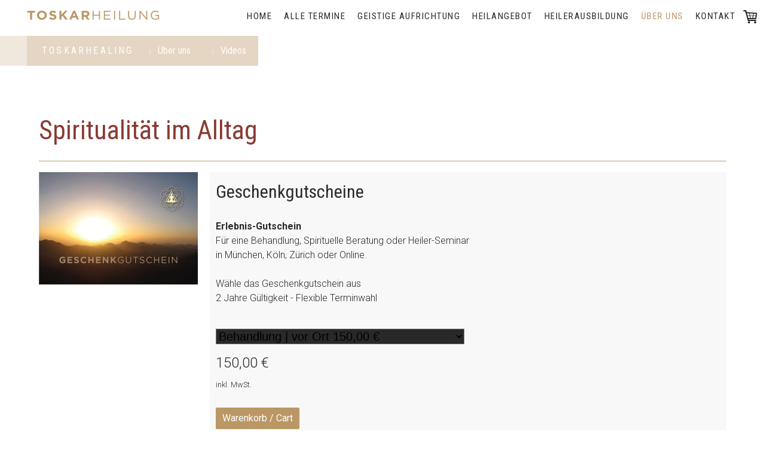

--- FILE ---
content_type: text/html; charset=UTF-8
request_url: https://www.toskar.de/weitere-infos/
body_size: 21317
content:
<!DOCTYPE html>
<html lang="de-DE"><head>
    <meta charset="utf-8"/>
    <link rel="dns-prefetch preconnect" href="https://u.jimcdn.com/" crossorigin="anonymous"/>
<link rel="dns-prefetch preconnect" href="https://assets.jimstatic.com/" crossorigin="anonymous"/>
<link rel="dns-prefetch preconnect" href="https://image.jimcdn.com" crossorigin="anonymous"/>
<link rel="dns-prefetch preconnect" href="https://fonts.jimstatic.com" crossorigin="anonymous"/>
<meta name="viewport" content="width=device-width, initial-scale=1"/>
<meta http-equiv="X-UA-Compatible" content="IE=edge"/>
<meta name="description" content="Hier findest du Informationen zu unseren karitativen Projekten, Ginger Up Ashtanga Yoga in Köln Südstadt und zum Healers United Heilernetzwerk"/>
<meta name="robots" content="index, follow, archive"/>
<meta property="st:section" content="Hier findest du Informationen zu unseren karitativen Projekten, Ginger Up Ashtanga Yoga in Köln Südstadt und zum Healers United Heilernetzwerk"/>
<meta name="generator" content="Jimdo Creator"/>
<meta name="twitter:title" content="Weitere Infos: Charity, Yoga und Heilernetzwerk"/>
<meta name="twitter:description" content="Erlebnis-Gutschein Für eine Behandlung, Spirituelle Beratung oder Heiler-Seminar in München, Köln, Zürich oder Online. Wähle das Geschenkgutschein aus 2 Jahre Gültigkeit - Flexible Terminwahl"/>
<meta name="twitter:card" content="summary_large_image"/>
<meta property="og:url" content="https://www.toskar.de/weitere-infos/"/>
<meta property="og:title" content="Weitere Infos: Charity, Yoga und Heilernetzwerk"/>
<meta property="og:description" content="Erlebnis-Gutschein Für eine Behandlung, Spirituelle Beratung oder Heiler-Seminar in München, Köln, Zürich oder Online. Wähle das Geschenkgutschein aus 2 Jahre Gültigkeit - Flexible Terminwahl"/>
<meta property="og:type" content="product"/>
<meta property="og:locale" content="de_DE"/>
<meta property="og:site_name" content="TOSKAR"/>
<meta name="twitter:image" content="https://image.jimcdn.com/cdn-cgi/image//app/cms/storage/image/path/se777a765e3050b34/image/i5df20077c7f8d660/version/1668941302/image.jpg"/>
<meta property="og:image" content="https://image.jimcdn.com/cdn-cgi/image//app/cms/storage/image/path/se777a765e3050b34/image/i5df20077c7f8d660/version/1668941302/image.jpg"/>
<meta property="og:image:width" content="500"/>
<meta property="og:image:height" content="355"/>
<meta property="og:image:secure_url" content="https://image.jimcdn.com/cdn-cgi/image//app/cms/storage/image/path/se777a765e3050b34/image/i5df20077c7f8d660/version/1668941302/image.jpg"/><title>Weitere Infos: Charity, Yoga und Heilernetzwerk - TOSKAR</title>
<link rel="icon" type="image/png" href="[data-uri]"/>
    
<link rel="canonical" href="https://www.toskar.de/weitere-infos/"/>

        <script src="https://assets.jimstatic.com/ckies.js.7c38a5f4f8d944ade39b.js"></script>

        <script src="https://assets.jimstatic.com/cookieControl.js.b05bf5f4339fa83b8e79.js"></script>
    <script>window.CookieControlSet.setToOff();</script>

    <style>html,body{margin:0}.hidden{display:none}.n{padding:5px}#cc-website-title a {text-decoration: none}.cc-m-image-align-1{text-align:left}.cc-m-image-align-2{text-align:right}.cc-m-image-align-3{text-align:center}</style>

        <link href="https://u.jimcdn.com/cms/o/se777a765e3050b34/layout/dm_2133fd969a83ed7e9aab113bc2466033/css/layout.css?t=1765636685" rel="stylesheet" type="text/css" id="jimdo_layout_css"/>
<script>     /* <![CDATA[ */     /*!  loadCss [c]2014 @scottjehl, Filament Group, Inc.  Licensed MIT */     window.loadCSS = window.loadCss = function(e,n,t){var r,l=window.document,a=l.createElement("link");if(n)r=n;else{var i=(l.body||l.getElementsByTagName("head")[0]).childNodes;r=i[i.length-1]}var o=l.styleSheets;a.rel="stylesheet",a.href=e,a.media="only x",r.parentNode.insertBefore(a,n?r:r.nextSibling);var d=function(e){for(var n=a.href,t=o.length;t--;)if(o[t].href===n)return e.call(a);setTimeout(function(){d(e)})};return a.onloadcssdefined=d,d(function(){a.media=t||"all"}),a};     window.onloadCSS = function(n,o){n.onload=function(){n.onload=null,o&&o.call(n)},"isApplicationInstalled"in navigator&&"onloadcssdefined"in n&&n.onloadcssdefined(o)}     /* ]]> */ </script>     <script>
// <![CDATA[
onloadCSS(loadCss('https://assets.jimstatic.com/web.css.94de3f8b8fc5f64b610bc35fcd864f2a.css') , function() {
    this.id = 'jimdo_web_css';
});
// ]]>
</script>
<link href="https://assets.jimstatic.com/web.css.94de3f8b8fc5f64b610bc35fcd864f2a.css" rel="preload" as="style"/>
<noscript>
<link href="https://assets.jimstatic.com/web.css.94de3f8b8fc5f64b610bc35fcd864f2a.css" rel="stylesheet"/>
</noscript>
    <script>
    //<![CDATA[
        var jimdoData = {"isTestserver":false,"isLcJimdoCom":false,"isJimdoHelpCenter":false,"isProtectedPage":false,"cstok":"","cacheJsKey":"eb4c932991e4eaf741d3c68fe0b16534c237a641","cacheCssKey":"eb4c932991e4eaf741d3c68fe0b16534c237a641","cdnUrl":"https:\/\/assets.jimstatic.com\/","minUrl":"https:\/\/assets.jimstatic.com\/app\/cdn\/min\/file\/","authUrl":"https:\/\/a.jimdo.com\/","webPath":"https:\/\/www.toskar.de\/","appUrl":"https:\/\/a.jimdo.com\/","cmsLanguage":"de_DE","isFreePackage":false,"mobile":false,"isDevkitTemplateUsed":true,"isTemplateResponsive":true,"websiteId":"se777a765e3050b34","pageId":2855191722,"packageId":3,"shop":{"deliveryTimeTexts":{"1":"available","2":"available","3":"available"},"checkoutButtonText":"Bestellung abschlie\u00dfen \/ Checkout","isReady":true,"currencyFormat":{"pattern":"#,##0.00 \u00a4","convertedPattern":"#,##0.00 $","symbols":{"GROUPING_SEPARATOR":".","DECIMAL_SEPARATOR":",","CURRENCY_SYMBOL":"\u20ac"}},"currencyLocale":"de_DE"},"tr":{"gmap":{"searchNotFound":"Die angegebene Adresse konnte nicht gefunden werden.","routeNotFound":"Die Anfahrtsroute konnte nicht berechnet werden. M\u00f6gliche Gr\u00fcnde: Die Startadresse ist zu ungenau oder zu weit von der Zieladresse entfernt."},"shop":{"checkoutSubmit":{"next":"N\u00e4chster Schritt","wait":"Bitte warten"},"paypalError":"Da ist leider etwas schiefgelaufen. Bitte versuche es erneut!","cartBar":"Zum Warenkorb","maintenance":"Dieser Shop ist vor\u00fcbergehend leider nicht erreichbar. Bitte probieren Sie es sp\u00e4ter noch einmal.","addToCartOverlay":{"productInsertedText":"Der Artikel wurde dem Warenkorb hinzugef\u00fcgt.","continueShoppingText":"Weiter einkaufen","reloadPageText":"neu laden"},"notReadyText":"Dieser Shop ist noch nicht vollst\u00e4ndig eingerichtet.","numLeftText":"Mehr als {:num} Exemplare dieses Artikels sind z.Z. leider nicht verf\u00fcgbar.","oneLeftText":"Es ist leider nur noch ein Exemplar dieses Artikels verf\u00fcgbar."},"common":{"timeout":"Es ist ein Fehler aufgetreten. Die von dir ausgew\u00e4hlte Aktion wurde abgebrochen. Bitte versuche es in ein paar Minuten erneut."},"form":{"badRequest":"Es ist ein Fehler aufgetreten: Die Eingaben konnten leider nicht \u00fcbermittelt werden. Bitte versuche es sp\u00e4ter noch einmal!"}},"jQuery":"jimdoGen002","isJimdoMobileApp":false,"bgConfig":{"id":186979222,"type":"color","color":"rgb(255, 252, 252)"},"bgFullscreen":null,"responsiveBreakpointLandscape":767,"responsiveBreakpointPortrait":480,"copyableHeadlineLinks":false,"tocGeneration":false,"googlemapsConsoleKey":false,"loggingForAnalytics":false,"loggingForPredefinedPages":false,"isFacebookPixelIdEnabled":false,"userAccountId":"557a9a9d-6fd9-44d3-9369-6dbbcabf52a3"};
    // ]]>
</script>

     <script> (function(window) { 'use strict'; var regBuff = window.__regModuleBuffer = []; var regModuleBuffer = function() { var args = [].slice.call(arguments); regBuff.push(args); }; if (!window.regModule) { window.regModule = regModuleBuffer; } })(window); </script>
    <script src="https://assets.jimstatic.com/web.js.58bdb3da3da85b5697c0.js" async="true"></script>
    <script src="https://assets.jimstatic.com/at.js.62588d64be2115a866ce.js"></script>
<meta charset="utf-8"/>
<meta name="viewport" content="width=device-width, initial-scale=1.0"/>
<meta name="author" content="Alexander &amp; Carolin Toskar"/>
<meta name="publisher" content="ToskarHealing"/>
<meta name="robots" content="index, follow"/>
<meta name="googlebot" content="index, follow"/>
<meta name="bingbot" content="index, follow"/>
<meta name="description" content="Offizielle Quelle zur Geistigen Aufrichtung® von Carolin &amp; Alexander Toskar – berührungsfreie geistige Heilbehandlung mit klarer Herkunft, direkter Linie und Abgrenzung."/>
<link rel="canonical" href="https://www.toskar.de/"/>
<meta property="og:title" content="ToskarHealing – Geistige Aufrichtung®"/>
<meta property="og:description" content="Geistige Aufrichtung® – Divine Straightening® / Spiritual Realignment®: berührungsfreie geistige Heilbehandlung mit klarer Herkunft, direkter Linie und Abgrenzung."/>
<meta property="og:type" content="website"/>
<meta property="og:site_name" content="ToskarHealing"/>
<meta property="og:url" content="https://www.toskar.de/"/>

<style>
/* <![CDATA[ */
  .footer-link {
    color: #BA9765 !important;
    text-decoration: none !important;
  }

  .footer-link:hover,
  .footer-link:active,
  .footer-link:focus {
    color: #BA9765 !important;
    text-decoration: none !important;
  }

  .footer-link {
    -webkit-tap-highlight-color: rgba(0,0,0,0);
  }
/*]]>*/
</style>


<script type="application/ld+json">
/* <![CDATA[ */
{
  "@context": "https://schema.org",
  "@type": "Organization",
  "name": "Toskar Healing",
  "url": "https://www.toskar.de",
  "logo": "https://www.toskar.de/assets/logo.png",
  "sameAs": [
    "https://www.instagram.com/toskarhealing",
    "https://www.facebook.com/toskarhealing",
    "https://www.youtube.com/@toskarhealing"
  ],
  "founder": [
    { "@type": "Person", "name": "Alexander Toskar" },
    { "@type": "Person", "name": "Carolin Toskar" }
  ],
  "description": "Offizielle Quelle der Geistigen Aufrichtung® / Divine Straightening® – Heilzentren in München, Köln und Zürich."
}
/*]]>*/
</script>

<script type="application/ld+json">
/* <![CDATA[ */
{
  "@context": "https://schema.org",
  "@type": "WebSite",
  "url": "https://www.toskar.de",
  "name": "Toskar Healing – Geistige Aufrichtung®",
  "potentialAction": {
    "@type": "SearchAction",
    "target": "https://www.toskar.de/?s={search_term_string}",
    "query-input": "required name=search_term_string"
  }
}
/*]]>*/
</script>

<script type="text/javascript">
//<![CDATA[
  window.dataLayer = window.dataLayer || [];
  function gtag(){dataLayer.push(arguments);}
  gtag('consent', 'default', {
    'ad_storage': 'denied',
    'analytics_storage': 'denied',
    'wait_for_update': 500
  });
//]]>
</script>

<script async="async" src="https://www.googletagmanager.com/gtag/js?id=AW-941001953"></script>

<script type="text/javascript">
//<![CDATA[
  window.dataLayer = window.dataLayer || [];
  function gtag(){dataLayer.push(arguments);}
  gtag('js', new Date());
  gtag('config', 'AW-941001953');
//]]>
</script>

<script type="text/javascript" src="https://ajax.googleapis.com/ajax/libs/jquery/1.10.1/jquery.min.js"></script>

<script type="text/javascript">
//<![CDATA[
jQuery(window).scroll(function(){
    var fromTopPx = 10; // distance to trigger
    var scrolledFromtop = jQuery(window).scrollTop();
    if(scrolledFromtop > fromTopPx){
        jQuery('.jtpl-header').addClass('scrolled');
    }else{
        jQuery('.jtpl-header').removeClass('scrolled');
    }
});
//]]>
</script>

<script type="text/javascript">
//<![CDATA[
jQuery(window).scroll(function(){
    var fromTopPx = 10; // distance to trigger
    var scrolledFromtop = jQuery(window).scrollTop();
    if(scrolledFromtop > fromTopPx){
                jQuery('.jtpl-logo a:link img').addClass('scrolled');
    }else{
        jQuery('.jtpl-logo a:link img').removeClass('scrolled');
    }
});
//]]>
</script>

<script type="text/javascript">
//<![CDATA[
    jQuery(document).ready(function($) {
        $( "#cc-m-10790705852" ).wrap( "<div id='section1' />" );
    });
//]]>
</script>

<style type="text/css">
/*<![CDATA[*/
.jtpl-navigation a:link, .jtpl-navigation a:visited {
    letter-spacing: 0.1em!important;
}
h4, .j-module h4 {
    font-family:'roboto'!important;
    font-size:16px!important;
    font-weight:600;
    color:#893b34;
    line-height:150%;
    text-align: left!important;
    text-transform:none!important;
}
.j-product .cc-shop-product-desc h4 {
    font-family: "Roboto Condensed",sans-serif,"google"!important;
    font-size: 30px!important;
    font-weight: normal;
    font-style: normal;
    line-height: 1.5em;
    text-align: left!important;
    text-transform: normal!important;
    color: #292929;
}

#zitat {background-color: rgba(186, 151, 101, 0.36);padding:15px;}
select.cc-product-variant-selectbox {
    font-size: 1.25em !important;
    margin-top: 15px !important;
    background-color: rgb(41, 41, 41)!important;
}
div.cc-shop-product-desc {background-color: #f8f8f8!important;padding: 10px!important;}
#lang {
    position: fixed;
    display: block;
    top: 55px;
    font-weight: 600;
    color: #292929;
    background-color: rgba(255,255,255,0.7);
    padding: 11px;
    right: 0;
}
#lang a {font-weight:300;color:#555;text-decoration:none;}
#lang a:hover {font-weight:600;color:#292929;text-decoration:underline;}
.jtpl-cart .j-cart {top: 2px!important;}
.j-shop-addtocard-response {background-color:#292929!important;}
/*]]>*/
</style>


<style type="text/css">
/*<![CDATA[*/
@media (min-width: 1041px)
{
    div#cc-m-12622847749 {display:none!important;}
    body .j-shop-addtocard-response .j-shop-product-desc--item-title,
    body .j-shop-addtocard-response .j-shop-addtocard-response--item--variant,
    body .j-shop-addtocard-response .j-shop-addtocard-response--item-price {
        color: #292929!important;
    }
    .j-shop-addtocard-response {background-color: #FFF!important;}
    body .j-shop-addtocard-response .j-shop-addtocard-response--message {
        color: #292929!important;
        background-color: #ffffff!important;
    }

    /*  This code prevents side-scrolling */
    body { overflow-x: hidden;}
    .jtpl-main {overflow-x:hidden;}

    /* This is a fullwidth section */
    #section1 {
        width: 100vw;
        position: relative;
        left: 50%;
        right: 50%;
        margin-left: -50vw;
        margin-right: -50vw;
        background-image: url('https://u.jimcdn.com/cms/o/se668bb5b0f90daba/userlayout/img/parallax.jpg?t=1555586863');
        background-size: cover;
        background-attachment: fixed;
    }

    #title {
        background-color: rgba(0,0,0,0.4);
        padding: 20px;
        font-family: "Playfair Display",serif,"google";
        font-size: 50px;
        font-weight: normal;
        font-style: normal;
        line-height: 1.5em;
        text-transform: none;
        color: #893b34;
        margin-top: -448px;
        position: relative;
        width: 575px;
        float: right;
    }

    #soc {
        margin-top: -12px;
        margin-left: -135px;
        position: absolute;
        width: 110px;
        background-color: #fff;
        padding: 2px;
        padding-top: 8px;
        padding-left: 11px;
        -webkit-border-bottom-left-radius: 20px;
        -moz-border-radius-bottomleft: 20px;
        border-bottom-left-radius: 20px;
    }

    .j-calltoaction-align-3 {text-align: right;margin-top: -9px;}
    .jtpl-header--image {height: 741px;}
    .jtpl-logo {margin-top: 0px!important;}
    .jtpl-header {
        border-bottom:1px solid #fff;
        -webkit-box-shadow: 0px 0px 40px 0px rgba(0,0,0,0.0);
        -moz-box-shadow: 0px 0px 40px 0px rgba(0,0,0,0.0);
        box-shadow: 0px 0px 40px 0px rgba(0,0,0,0.0);
    }
    .jtpl-header.scrolled, .jtpl-header:hover {
        border-bottom:1px solid #fff;
        background-color: rgba(255,255,255,1.0);
        -webkit-box-shadow: 0px 0px 40px 0px rgba(0,0,0,0.64);
        -moz-box-shadow: 0px 0px 40px 0px rgba(0,0,0,0.64);
        box-shadow: 0px 0px 40px 0px rgba(0,0,0,0.64);
        -webkit-transition: -webkit-transform .5s ease, background .5s ease;
        transition: -webkit-transform .5s ease, transform .5s ease, background .5s ease;
    }

    .jtpl-logo a:link img.scrolled {
        width: 150px;
        -webkit-transition: width 2s, height 4s;
        transition: width 2s, height 4s;
        margin-top:5px!important;
    }

    .jtpl-sidebar {padding: 10px 20px!important;}
    .jtpl-breadcrumb,.jtpl-content, .jtpl-footer__inner,.jtpl-header__inner, .jtpl-sidebar__inner {max-width:1200px!important;}

    .jtpl-navigation .j-nav-level-0 a:link,
    .jtpl-navigation .j-nav-level-0 a:visited {background-color:none;}

    .jtpl-navigation .j-nav-level-1 a:link,
    .jtpl-navigation .j-nav-level-1 a:visited,
    .jtpl-navigation .j-nav-level-2 a:link,
    .jtpl-navigation .j-nav-level-2 a:visited {background-color:#fff;}

    .jtpl-navigation .j-nav-level-1 a:link,
    .jtpl-navigation .j-nav-level-1 a:visited,
    .jtpl-navigation .j-nav-level-2 a:link,
    .jtpl-navigation .j-nav-level-2 a:visited {
        padding-top: 6px;
        padding-right: 7px;
        padding-bottom: 6px;
        padding-left: 7px;
        font-weight:300!important;
        text-transform:none!important;
        font-size: 16px!important;
    }
    .jtpl-header {max-height: 114px;}
    .jtpl-navigation {margin-top: -0px!important;}

    .jtpl-navigation .j-nav-level-1 a:hover,
    .jtpl-navigation .j-nav-level-2 a:hover {
        background-color: #893b34;
        color:#fff!important;
    }

    .j-search-content {
        position: fixed!important;
        top: 14px;
        z-index: 81!important;
        margin-right: 10px!important;
        max-width: 280px!important;
    }

    .jtpl-section-aside {z-index: 80!important;}

    div#content_area a:link img, div#content_area img {
        transition: transform 0.8s!important;
        -moz-transition: transform 0.8s!important;
        -webkit-transition: transform 0.8s!important;
        -o-transition: transform 0.8s!important;
        -ms-transition: transform 0.8s!important;
        cursor: pointer!important;
    }
    div#content_area a:hover img {
        cursor: zoom-in!important;
        cursor: -moz-zoom-in!important;
        cursor: -webkit-zoom-in!important;
        transform: scale(1.15, 1.15)!important;
        -moz-transform: scale(1.15, 1.15)!important;
        -webkit-transform: scale(1.15, 1.15)!important;
        -o-transform: scale(1.15, 1.15)!important;
        -ms-transform: scale(1.15, 1.15)!important;
        overflow:display!important;
        -webkit-box-shadow: 0px 0px 40px 0px rgba(0,0,0,0.64)!important;
        -moz-box-shadow: 0px 0px 40px 0px rgba(0,0,0,0.64)!important;
        box-shadow: 0px 0px 40px 0px rgba(0,0,0,0.64)!important;
        cursor: pointer!important;
    }

    a.j-catalog-product-title-link {font-size:20px!important;}

    .content-options-inner .j-calltoaction-link-style-2:link,
    .content-options-inner .j-calltoaction-link-style-2:visited {
        width: 100%!important;
    }
}
/*]]>*/
</style>


<style type="text/css">
/*<![CDATA[*/
@media (max-width: 740px)
{
    div#cc-m-12622844449 {display:none!important;}
    #lang {top: 73px; position:fixed;}
    
    .cc-protected-area h1 {margin-top:-20px;padding-bottom:40px;}

    .jtpl-logo {
        position: absolute!important;
        right: 0!important;
        top: -80px!important;
        width:50%!important;
        z-index: 999!important;
    }

    .j-product .cc-shop-product-desc h4 {font-size: 25px!important;}
    .content-options-inner h1:not(.cc-within-single-module-element):not(.j-blog-headline) {font-size: 32px!important;}
    .jtpl-breadcrumb {display: none!important;}

    body .j-shop-addtocard-response .j-shop-addtocard-response--item-title,
    body .j-shop-addtocard-response .j-shop-addtocard-response--item--variant,
    body .j-shop-addtocard-response .j-shop-addtocard-response--item-price {
        color: #292929!important;
    }
    .j-shop-addtocard-response {background-color: #FFF!important;}
    body .j-shop-addtocard-response .j-shop-addtocard-response--message {
        color: #292929!important;
        background-color: #ffffff!important;
    }
}
/*]]>*/
</style>


<style type="text/css">
/*<![CDATA[*/
@media (min-device-width: 768px) and (max-device-width: 1040px)
{
    body .j-shop-addtocard-response .j-shop-addtocard-response--item-title,
    body .j-shop-addtocard-response .j-shop-addtocard-response--item--variant,
    body .j-shop-addtocard-response .j-shop-addtocard-response--item-price {
        color: #292929!important;
    }
    .j-shop-addtocard-response {background-color: #FFF!important;}
    body .j-shop-addtocard-response .j-shop-addtocard-response--message {
        color: #292929!important;
        background-color: #ffffff!important;
    }

    .navigation-colors a, .navigation-colors a:link, .navigation-colors a:visited {
       background-color: rgba(255, 255, 255, 1)!important;
       color:#292929!important;
       font-size: 16px;
    }

    .jtpl-logo a:link img, .jtpl-logo a:visited img {margin-left:20px!important;}
    .navigation-colors a, .navigation-colors a:link, .navigation-colors a:visited {
        font-size: 0.85em!important;
    }
    .jtpl-navigation .j-nav-level-0 a:link,
    .jtpl-navigation .j-nav-level-0 a:visited {background-color:none;color:#292929!important;}
    .jtpl-navigation .j-nav-level-1 a:link,
    .jtpl-navigation .j-nav-level-1 a:visited,
    .jtpl-navigation .j-nav-level-2 a:link,
    .jtpl-navigation .j-nav-level-2 a:visited {background-color:#fff;}

    .jtpl-navigation .j-nav-level-1 a:link,
    .jtpl-navigation .j-nav-level-1 a:visited,
    .jtpl-navigation .j-nav-level-2 a:link,
    .jtpl-navigation .j-nav-level-2 a:visited {
        padding-top: 6px;
        padding-right: 7px;
        padding-bottom: 6px;
        padding-left: 7px;
        font-weight:300!important;
        text-transform:none!important;
        font-size: 14px!important;
    }
    .jtpl-header {max-height: 114px;}
    .jtpl-navigation {margin-top: -0px!important;}

    .jtpl-navigation .j-nav-level-1 a:hover,
    .jtpl-navigation .j-nav-level-2 a:hover {background-color:#ffffff;}

    .jtpl-navigation {margin-top:-10px!important;}

    .content-options-inner .j-calltoaction-link-style-2:link,
    .content-options-inner .j-calltoaction-link-style-2:visited {
        width: 100%!important;
        background-color: #fff;
        border-color: #fff;
        color: #893b34;
        font-size: 16px;
        border-color: #893b34;
        border-width: 2px;
        border-style: solid;
        border-radius: 0px;
        font-family: Helvetica,"Helvetica Neue",Arial,sans-serif,"websafe";
        height: inherit;
        min-height: 80px!important;
    }
}
/*]]>*/
</style>


<style type="text/css">
/*<![CDATA[*/
/* laptops + small screens */
@media (min-device-width: 1025px) and (max-device-width: 1280px)
{
}
/*]]>*/
</style>


<style type="text/css">
/*<![CDATA[*/
/* most mobiles */
@media (max-width: 740px)
{
    .jtpl-logo {
        position: unset!important;
        right: 0!important;
        top: -80px!important;
        width: 68%!important;
        z-index: 999!important;
    }

    .jtpl-sidebar p a {color:#292929!important;}
    .jtpl-sidebar p a:hover {color:#fff!important;}

    .jtpl-header--image {background-size: cover!important;}
    .jtpl-content {padding: 20px 20px!important;}
}
/*]]>*/
</style>


<style type="text/css">
/*<![CDATA[*/
#mc_embed_signup .button {background-color: #444!important;color: #893b34!important;}
#mc_embed_signup .button:hover {color: #fff!important;}
/*]]>*/
</style>


<style type="text/css">
/*<![CDATA[*/
@media (max-width: 740px)
{
    .cc-imagewrapper {text-align: center!important;}
}
/*]]>*/
</style>


<style type="text/css">
/*<![CDATA[*/
/* Stellt sicher, dass alle Ebenen des Dropdowns wirklich weißen Hintergrund haben */
.jtpl-navigation .j-nav-level-1,
.jtpl-navigation .j-nav-level-2,
.jtpl-navigation .j-nav-level-1 a,
.jtpl-navigation .j-nav-level-2 a,
.jtpl-navigation .j-nav-level-1 ul,
.jtpl-navigation .j-nav-level-2 ul {
    background-color: #ffffff !important;
    backdrop-filter: none !important;
    box-shadow: none !important;
    border: none !important;
}

/* Textfarbe */
.jtpl-navigation .j-nav-level-1 a,
.jtpl-navigation .j-nav-level-2 a {
    color: #444 !important;
}

/* Hover-Zustand */
.jtpl-navigation .j-nav-level-1 a:hover,
.jtpl-navigation .j-nav-level-2 a:hover {
    background-color: #ffffff !important;
    color: #BA9765 !important;
}
/*]]>*/
</style>


<style type="text/css">
/*<![CDATA[*/
@media (min-width: 979px)
{
.jtpl-header--image {height: 110px!important; visibility:hidden!important;}
}
/*]]>*/
</style>


<style type="text/css">
/*<![CDATA[*/
@media (max-width: 978px)
{
.jtpl-header--image {height: 5px!important; visibility:hidden!important;}
}
/*]]>*/
</style>

    
</head>

<body class="body cc-page j-has-shop j-m-gallery-styles j-m-video-styles j-m-hr-styles j-m-header-styles j-m-text-styles j-m-emotionheader-styles j-m-htmlCode-styles j-m-rss-styles j-m-form-styles j-m-table-styles j-m-textWithImage-styles j-m-downloadDocument-styles j-m-imageSubtitle-styles j-m-flickr-styles j-m-googlemaps-styles j-m-blogSelection-styles j-m-comment-styles-disabled j-m-jimdo-styles j-m-profile-styles j-m-guestbook-styles j-m-promotion-styles j-m-twitter-styles j-m-hgrid-styles j-m-shoppingcart-styles j-m-catalog-styles j-m-product-styles-disabled j-m-facebook-styles j-m-sharebuttons-styles j-m-formnew-styles j-m-callToAction-styles j-m-turbo-styles j-m-spacing-styles j-m-googleplus-styles j-m-dummy-styles j-m-search-styles j-m-booking-styles j-m-socialprofiles-styles j-footer-styles cc-pagemode-default cc-content-parent" id="page-2855191722">

<div id="cc-inner" class="cc-content-parent">

<input type="checkbox" id="jtpl-mobile-navigation__checkbox" class="jtpl-mobile-navigation__checkbox"/><!-- _main.sass --><div class="jtpl-main cc-content-parent">

  <!-- _background-area.sass -->
  <div class="jtpl-background-area" background-area="fullscreen"></div>
  <!-- END _background-area.sass -->

  <!-- _top-bar.sass -->
  <div class="jtpl-top-bar navigation-colors">
    <!-- _navigation.sass -->
    <label for="jtpl-mobile-navigation__checkbox" class="jtpl-mobile-navigation__label navigation-colors--transparency">
      <span class="jtpl-mobile-navigation__borders navigation-colors__menu-icon"></span>
    </label>
    <!-- END _navigation.sass -->

  </div>
  <!-- END _top-bar.sass -->


  <!-- _mobile-navigation.sass -->
  <nav class="jtpl-mobile-navigation navigation-colors navigation-colors--transparency"><div data-container="navigation"><div class="j-nav-variant-nested"><ul class="cc-nav-level-0 j-nav-level-0"><li id="cc-nav-view-2881005722" class="jmd-nav__list-item-0"><a href="/" data-link-title="HOME">HOME</a></li><li id="cc-nav-view-2878210422" class="jmd-nav__list-item-0"><a href="https://toskarhealing.trafft.com/" data-link-title="Alle Termine" target="_blank" rel="nofollow">Alle Termine</a></li><li id="cc-nav-view-2878747722" class="jmd-nav__list-item-0 j-nav-has-children"><a href="https://www.toskar.de/geistige-aufrichtung/" data-link-title="Geistige Aufrichtung" target="_blank" rel="nofollow">Geistige Aufrichtung</a><span data-navi-toggle="cc-nav-view-2878747722" class="jmd-nav__toggle-button"></span><ul class="cc-nav-level-1 j-nav-level-1"><li id="cc-nav-view-2878755522" class="jmd-nav__list-item-1"><a href="/geistige-aufrichtung/" data-link-title="Geistige Aufrichtung">Geistige Aufrichtung</a></li><li id="cc-nav-view-2838350722" class="jmd-nav__list-item-1 j-nav-has-children"><a href="/wissenswertes/" data-link-title="Wissenswert">Wissenswert</a><span data-navi-toggle="cc-nav-view-2838350722" class="jmd-nav__toggle-button"></span><ul class="cc-nav-level-2 j-nav-level-2"><li id="cc-nav-view-2874901122" class="jmd-nav__list-item-2"><a href="/energetische-wirbelsäulenaufrichtung/" data-link-title="Energetische Wirbelsäulenaufrichtung">Energetische Wirbelsäulenaufrichtung</a></li><li id="cc-nav-view-2838350522" class="jmd-nav__list-item-2"><a href="/beckenschiefstand-korrigieren/" data-link-title="Beckenschiefstand">Beckenschiefstand</a></li><li id="cc-nav-view-2838350422" class="jmd-nav__list-item-2"><a href="/bandscheibenvorfall-alternative-behandlung/" data-link-title="Bandscheibenvorfall">Bandscheibenvorfall</a></li><li id="cc-nav-view-2838350622" class="jmd-nav__list-item-2"><a href="/wirbelsaeulenverkruemmung-behandlung/" data-link-title="Wirbelsäulenverkrümmung">Wirbelsäulenverkrümmung</a></li><li id="cc-nav-view-2838351022" class="jmd-nav__list-item-2"><a href="/energieblockaden-loesen/" data-link-title="Energieblockaden">Energieblockaden</a></li><li id="cc-nav-view-2838350822" class="jmd-nav__list-item-2"><a href="/koerperintelligenz/" data-link-title="Körperintelligenz">Körperintelligenz</a></li><li id="cc-nav-view-2838348322" class="jmd-nav__list-item-2"><a href="/energiearbeit/" data-link-title="Energiearbeit">Energiearbeit</a></li><li id="cc-nav-view-2838358222" class="jmd-nav__list-item-2"><a href="/geistheilung-und-schulmedizin/" data-link-title="Geistheilung und Schulmedizin">Geistheilung und Schulmedizin</a></li><li id="cc-nav-view-2838348122" class="jmd-nav__list-item-2"><a href="/spirituelles-coaching/" data-link-title="Spirituelles Coaching">Spirituelles Coaching</a></li><li id="cc-nav-view-2838351122" class="jmd-nav__list-item-2"><a href="/pjotr-elkunoviz/" data-link-title="Pjotr Elkunoviz">Pjotr Elkunoviz</a></li></ul></li><li id="cc-nav-view-2838008122" class="jmd-nav__list-item-1"><a href="/geistige-aufrichtung/erfahrungsberichte/" data-link-title="Erfahrungsberichte">Erfahrungsberichte</a></li><li id="cc-nav-view-2838007022" class="jmd-nav__list-item-1"><a href="/geistige-aufrichtung/faq/" data-link-title="Häufige Fragen">Häufige Fragen</a></li></ul></li><li id="cc-nav-view-2838010022" class="jmd-nav__list-item-0 j-nav-has-children"><a href="https://www.toskar.de/heilbehandlung/" data-link-title="Heilangebot" target="_blank" rel="nofollow">Heilangebot</a><span data-navi-toggle="cc-nav-view-2838010022" class="jmd-nav__toggle-button"></span><ul class="cc-nav-level-1 j-nav-level-1"><li id="cc-nav-view-2878313522" class="jmd-nav__list-item-1"><a href="/heilbehandlung/" data-link-title="Heilbehandlung">Heilbehandlung</a></li><li id="cc-nav-view-2838987422" class="jmd-nav__list-item-1"><a href="/fernheilung/" data-link-title="Fernheilung">Fernheilung</a></li><li id="cc-nav-view-2838347822" class="jmd-nav__list-item-1"><a href="/geistige-tierheilung/" data-link-title="Tierheilung">Tierheilung</a></li><li id="cc-nav-view-2838347922" class="jmd-nav__list-item-1"><a href="/energetische-hausreinigung/" data-link-title="Energetische Hausreinigung">Energetische Hausreinigung</a></li><li id="cc-nav-view-2838348422" class="jmd-nav__list-item-1 j-nav-has-children"><a href="/spirituelle-lebensberatung/" data-link-title="Spirituelle Lebensberatung">Spirituelle Lebensberatung</a><span data-navi-toggle="cc-nav-view-2838348422" class="jmd-nav__toggle-button"></span><ul class="cc-nav-level-2 j-nav-level-2"><li id="cc-nav-view-2857217822" class="jmd-nav__list-item-2"><a href="/meisterspiel/" data-link-title="Meisterspiel Seminar">Meisterspiel Seminar</a></li></ul></li><li id="cc-nav-view-2838007822" class="jmd-nav__list-item-1"><a href="/geistheilung-feedback/" data-link-title="Feedback Behandlung">Feedback Behandlung</a></li></ul></li><li id="cc-nav-view-2878343422" class="jmd-nav__list-item-0 j-nav-has-children"><a href="/heilerausbildung/" data-link-title="Heilerausbildung">Heilerausbildung</a><span data-navi-toggle="cc-nav-view-2878343422" class="jmd-nav__toggle-button"></span><ul class="cc-nav-level-1 j-nav-level-1"><li id="cc-nav-view-2838348622" class="jmd-nav__list-item-1"><a href="/heilerseminare/" data-link-title="Heilerseminare">Heilerseminare</a></li><li id="cc-nav-view-2873680722" class="jmd-nav__list-item-1"><a href="/masterclass/" data-link-title="Heiler Masterclass">Heiler Masterclass</a></li><li id="cc-nav-view-2868188522" class="jmd-nav__list-item-1"><a href="/selbstlernkurse/" data-link-title="Selbstlernkurse">Selbstlernkurse</a></li><li id="cc-nav-view-2840238522" class="jmd-nav__list-item-1 j-nav-has-children"><a href="/ganzheitliches-heilen/" data-link-title="3-Heilung">3-Heilung</a><span data-navi-toggle="cc-nav-view-2840238522" class="jmd-nav__toggle-button"></span><ul class="cc-nav-level-2 j-nav-level-2"><li id="cc-nav-view-2838349122" class="jmd-nav__list-item-2"><a href="/geistige-alchemie/" data-link-title="Geistige Alchemie">Geistige Alchemie</a></li><li id="cc-nav-view-2838348922" class="jmd-nav__list-item-2"><a href="/geistige-chirurgie/" data-link-title="Aura Chirurgie">Aura Chirurgie</a></li></ul></li><li id="cc-nav-view-2838008922" class="jmd-nav__list-item-1"><a href="/heilerausbildung/feedback/" data-link-title="Feedback Seminare">Feedback Seminare</a></li></ul></li><li id="cc-nav-view-2838012022" class="jmd-nav__list-item-0 j-nav-has-children cc-nav-parent j-nav-parent jmd-nav__item--parent"><a href="/wir/" data-link-title="Über uns">Über uns</a><span data-navi-toggle="cc-nav-view-2838012022" class="jmd-nav__toggle-button"></span><ul class="cc-nav-level-1 j-nav-level-1"><li id="cc-nav-view-2881407922" class="jmd-nav__list-item-1"><a href="/ueber-uns/" data-link-title="Über uns">Über uns</a></li><li id="cc-nav-view-2838012222" class="jmd-nav__list-item-1"><a href="/alexander-toskar/" data-link-title="Alexander Toskar">Alexander Toskar</a></li><li id="cc-nav-view-2838012122" class="jmd-nav__list-item-1"><a href="/carolin-toskar/" data-link-title="Carolin Toskar">Carolin Toskar</a></li><li id="cc-nav-view-2838289522" class="jmd-nav__list-item-1 j-nav-has-children"><a href="/shop/" data-link-title="Bücher und mehr">Bücher und mehr</a><span data-navi-toggle="cc-nav-view-2838289522" class="jmd-nav__toggle-button"></span><ul class="cc-nav-level-2 j-nav-level-2"><li id="cc-nav-view-2881593422" class="jmd-nav__list-item-2"><a href="/toskarbooks/" data-link-title="Books">Books</a></li><li id="cc-nav-view-2838010622" class="jmd-nav__list-item-2"><a href="/rezensionen/" data-link-title="Rezensionen">Rezensionen</a></li></ul></li><li id="cc-nav-view-2838010522" class="jmd-nav__list-item-1 j-nav-has-children"><a href="/presse/" data-link-title="Presse">Presse</a><span data-navi-toggle="cc-nav-view-2838010522" class="jmd-nav__toggle-button"></span><ul class="cc-nav-level-2 j-nav-level-2"><li id="cc-nav-view-2878464922" class="jmd-nav__list-item-2"><a href="/presse/35j-geistige-aufrichtung/" data-link-title="35J Geistige Aufrichtung">35J Geistige Aufrichtung</a></li></ul></li><li id="cc-nav-view-2838011722" class="jmd-nav__list-item-1 cc-nav-parent j-nav-parent jmd-nav__item--parent"><a href="/videos-geistiges-heilen/" data-link-title="Videos">Videos</a></li><li id="cc-nav-view-2838012322" class="jmd-nav__list-item-1"><a href="/charity/" data-link-title="Charity">Charity</a></li><li id="cc-nav-view-2838012522" class="jmd-nav__list-item-1"><a href="/ginger-up-yoga/" data-link-title="Ginger Up Yoga">Ginger Up Yoga</a></li><li id="cc-nav-view-2838012422" class="jmd-nav__list-item-1"><a href="/healers-united/" data-link-title="Healers United">Healers United</a></li><li id="cc-nav-view-2880914322" class="jmd-nav__list-item-1"><a href="/dein-feedback/" data-link-title="Dein Feedback">Dein Feedback</a></li></ul></li><li id="cc-nav-view-2838012722" class="jmd-nav__list-item-0 j-nav-has-children"><a href="/kontakt/" data-link-title="Kontakt">Kontakt</a><span data-navi-toggle="cc-nav-view-2838012722" class="jmd-nav__toggle-button"></span><ul class="cc-nav-level-1 j-nav-level-1"><li id="cc-nav-view-2881408022" class="jmd-nav__list-item-1"><a href="/kontakt/kontakt/" data-link-title="Kontakt">Kontakt</a></li><li id="cc-nav-view-2838012822" class="jmd-nav__list-item-1"><a href="/standorte/" data-link-title="Standorte">Standorte</a></li><li id="cc-nav-view-2851878322" class="jmd-nav__list-item-1"><a href="/geistheilung-muenchen/" data-link-title="München">München</a></li><li id="cc-nav-view-2851878622" class="jmd-nav__list-item-1"><a href="/geistheilung-koeln/" data-link-title="Köln">Köln</a></li></ul></li></ul></div></div>
  </nav><!-- END _mobile-navigation.sass --><!-- _header.sass --><header class="jtpl-header navigation-colors"><div class="jtpl-header__inner alignment-options navigation-vertical-alignment">
      <div class="jtpl-logo">
        <div id="cc-website-logo" class="cc-single-module-element"><div id="cc-m-16130848522" class="j-module n j-imageSubtitle"><div class="cc-m-image-container"><figure class="cc-imagewrapper cc-m-image-align-1">
<a href="https://www.toskar.de/" target="_self"><img srcset="https://image.jimcdn.com/cdn-cgi/image/width=225%2Cheight=10000%2Cfit=contain%2Cformat=png%2C/app/cms/storage/image/path/se777a765e3050b34/image/i31c4a09bec09c359/version/1667654978/image.png 225w, https://image.jimcdn.com/cdn-cgi/image/width=320%2Cheight=10000%2Cfit=contain%2Cformat=png%2C/app/cms/storage/image/path/se777a765e3050b34/image/i31c4a09bec09c359/version/1667654978/image.png 320w, https://image.jimcdn.com/cdn-cgi/image/width=450%2Cheight=10000%2Cfit=contain%2Cformat=png%2C/app/cms/storage/image/path/se777a765e3050b34/image/i31c4a09bec09c359/version/1667654978/image.png 450w" sizes="(min-width: 225px) 225px, 100vw" id="cc-m-imagesubtitle-image-16130848522" src="https://image.jimcdn.com/cdn-cgi/image/width=225%2Cheight=10000%2Cfit=contain%2Cformat=png%2C/app/cms/storage/image/path/se777a765e3050b34/image/i31c4a09bec09c359/version/1667654978/image.png" alt="TOSKAR" class="" data-src-width="2084" data-src-height="222" data-src="https://image.jimcdn.com/cdn-cgi/image/width=225%2Cheight=10000%2Cfit=contain%2Cformat=png%2C/app/cms/storage/image/path/se777a765e3050b34/image/i31c4a09bec09c359/version/1667654978/image.png" data-image-id="10164112222"/></a>    

</figure>
</div>
<div class="cc-clear"></div>
<script id="cc-m-reg-16130848522">// <![CDATA[

    window.regModule("module_imageSubtitle", {"data":{"imageExists":true,"hyperlink":"","hyperlink_target":"_blank","hyperlinkAsString":"","pinterest":"0","id":16130848522,"widthEqualsContent":"1","resizeWidth":"225","resizeHeight":24},"id":16130848522});
// ]]>
</script></div></div>
      </div>

      <!-- _navigation.sass -->
      <nav class="jtpl-navigation"><div class="jtpl-navigation__inner navigation-alignment" data-dropdown="true" data-main="true">
          <div data-container="navigation"><div class="j-nav-variant-nested"><ul class="cc-nav-level-0 j-nav-level-0"><li id="cc-nav-view-2881005722" class="jmd-nav__list-item-0"><a href="/" data-link-title="HOME">HOME</a></li><li id="cc-nav-view-2878210422" class="jmd-nav__list-item-0"><a href="https://toskarhealing.trafft.com/" data-link-title="Alle Termine" target="_blank" rel="nofollow">Alle Termine</a></li><li id="cc-nav-view-2878747722" class="jmd-nav__list-item-0 j-nav-has-children"><a href="https://www.toskar.de/geistige-aufrichtung/" data-link-title="Geistige Aufrichtung" target="_blank" rel="nofollow">Geistige Aufrichtung</a><span data-navi-toggle="cc-nav-view-2878747722" class="jmd-nav__toggle-button"></span><ul class="cc-nav-level-1 j-nav-level-1"><li id="cc-nav-view-2878755522" class="jmd-nav__list-item-1"><a href="/geistige-aufrichtung/" data-link-title="Geistige Aufrichtung">Geistige Aufrichtung</a></li><li id="cc-nav-view-2838350722" class="jmd-nav__list-item-1 j-nav-has-children"><a href="/wissenswertes/" data-link-title="Wissenswert">Wissenswert</a><span data-navi-toggle="cc-nav-view-2838350722" class="jmd-nav__toggle-button"></span><ul class="cc-nav-level-2 j-nav-level-2"><li id="cc-nav-view-2874901122" class="jmd-nav__list-item-2"><a href="/energetische-wirbelsäulenaufrichtung/" data-link-title="Energetische Wirbelsäulenaufrichtung">Energetische Wirbelsäulenaufrichtung</a></li><li id="cc-nav-view-2838350522" class="jmd-nav__list-item-2"><a href="/beckenschiefstand-korrigieren/" data-link-title="Beckenschiefstand">Beckenschiefstand</a></li><li id="cc-nav-view-2838350422" class="jmd-nav__list-item-2"><a href="/bandscheibenvorfall-alternative-behandlung/" data-link-title="Bandscheibenvorfall">Bandscheibenvorfall</a></li><li id="cc-nav-view-2838350622" class="jmd-nav__list-item-2"><a href="/wirbelsaeulenverkruemmung-behandlung/" data-link-title="Wirbelsäulenverkrümmung">Wirbelsäulenverkrümmung</a></li><li id="cc-nav-view-2838351022" class="jmd-nav__list-item-2"><a href="/energieblockaden-loesen/" data-link-title="Energieblockaden">Energieblockaden</a></li><li id="cc-nav-view-2838350822" class="jmd-nav__list-item-2"><a href="/koerperintelligenz/" data-link-title="Körperintelligenz">Körperintelligenz</a></li><li id="cc-nav-view-2838348322" class="jmd-nav__list-item-2"><a href="/energiearbeit/" data-link-title="Energiearbeit">Energiearbeit</a></li><li id="cc-nav-view-2838358222" class="jmd-nav__list-item-2"><a href="/geistheilung-und-schulmedizin/" data-link-title="Geistheilung und Schulmedizin">Geistheilung und Schulmedizin</a></li><li id="cc-nav-view-2838348122" class="jmd-nav__list-item-2"><a href="/spirituelles-coaching/" data-link-title="Spirituelles Coaching">Spirituelles Coaching</a></li><li id="cc-nav-view-2838351122" class="jmd-nav__list-item-2"><a href="/pjotr-elkunoviz/" data-link-title="Pjotr Elkunoviz">Pjotr Elkunoviz</a></li></ul></li><li id="cc-nav-view-2838008122" class="jmd-nav__list-item-1"><a href="/geistige-aufrichtung/erfahrungsberichte/" data-link-title="Erfahrungsberichte">Erfahrungsberichte</a></li><li id="cc-nav-view-2838007022" class="jmd-nav__list-item-1"><a href="/geistige-aufrichtung/faq/" data-link-title="Häufige Fragen">Häufige Fragen</a></li></ul></li><li id="cc-nav-view-2838010022" class="jmd-nav__list-item-0 j-nav-has-children"><a href="https://www.toskar.de/heilbehandlung/" data-link-title="Heilangebot" target="_blank" rel="nofollow">Heilangebot</a><span data-navi-toggle="cc-nav-view-2838010022" class="jmd-nav__toggle-button"></span><ul class="cc-nav-level-1 j-nav-level-1"><li id="cc-nav-view-2878313522" class="jmd-nav__list-item-1"><a href="/heilbehandlung/" data-link-title="Heilbehandlung">Heilbehandlung</a></li><li id="cc-nav-view-2838987422" class="jmd-nav__list-item-1"><a href="/fernheilung/" data-link-title="Fernheilung">Fernheilung</a></li><li id="cc-nav-view-2838347822" class="jmd-nav__list-item-1"><a href="/geistige-tierheilung/" data-link-title="Tierheilung">Tierheilung</a></li><li id="cc-nav-view-2838347922" class="jmd-nav__list-item-1"><a href="/energetische-hausreinigung/" data-link-title="Energetische Hausreinigung">Energetische Hausreinigung</a></li><li id="cc-nav-view-2838348422" class="jmd-nav__list-item-1 j-nav-has-children"><a href="/spirituelle-lebensberatung/" data-link-title="Spirituelle Lebensberatung">Spirituelle Lebensberatung</a><span data-navi-toggle="cc-nav-view-2838348422" class="jmd-nav__toggle-button"></span><ul class="cc-nav-level-2 j-nav-level-2"><li id="cc-nav-view-2857217822" class="jmd-nav__list-item-2"><a href="/meisterspiel/" data-link-title="Meisterspiel Seminar">Meisterspiel Seminar</a></li></ul></li><li id="cc-nav-view-2838007822" class="jmd-nav__list-item-1"><a href="/geistheilung-feedback/" data-link-title="Feedback Behandlung">Feedback Behandlung</a></li></ul></li><li id="cc-nav-view-2878343422" class="jmd-nav__list-item-0 j-nav-has-children"><a href="/heilerausbildung/" data-link-title="Heilerausbildung">Heilerausbildung</a><span data-navi-toggle="cc-nav-view-2878343422" class="jmd-nav__toggle-button"></span><ul class="cc-nav-level-1 j-nav-level-1"><li id="cc-nav-view-2838348622" class="jmd-nav__list-item-1"><a href="/heilerseminare/" data-link-title="Heilerseminare">Heilerseminare</a></li><li id="cc-nav-view-2873680722" class="jmd-nav__list-item-1"><a href="/masterclass/" data-link-title="Heiler Masterclass">Heiler Masterclass</a></li><li id="cc-nav-view-2868188522" class="jmd-nav__list-item-1"><a href="/selbstlernkurse/" data-link-title="Selbstlernkurse">Selbstlernkurse</a></li><li id="cc-nav-view-2840238522" class="jmd-nav__list-item-1 j-nav-has-children"><a href="/ganzheitliches-heilen/" data-link-title="3-Heilung">3-Heilung</a><span data-navi-toggle="cc-nav-view-2840238522" class="jmd-nav__toggle-button"></span><ul class="cc-nav-level-2 j-nav-level-2"><li id="cc-nav-view-2838349122" class="jmd-nav__list-item-2"><a href="/geistige-alchemie/" data-link-title="Geistige Alchemie">Geistige Alchemie</a></li><li id="cc-nav-view-2838348922" class="jmd-nav__list-item-2"><a href="/geistige-chirurgie/" data-link-title="Aura Chirurgie">Aura Chirurgie</a></li></ul></li><li id="cc-nav-view-2838008922" class="jmd-nav__list-item-1"><a href="/heilerausbildung/feedback/" data-link-title="Feedback Seminare">Feedback Seminare</a></li></ul></li><li id="cc-nav-view-2838012022" class="jmd-nav__list-item-0 j-nav-has-children cc-nav-parent j-nav-parent jmd-nav__item--parent"><a href="/wir/" data-link-title="Über uns">Über uns</a><span data-navi-toggle="cc-nav-view-2838012022" class="jmd-nav__toggle-button"></span><ul class="cc-nav-level-1 j-nav-level-1"><li id="cc-nav-view-2881407922" class="jmd-nav__list-item-1"><a href="/ueber-uns/" data-link-title="Über uns">Über uns</a></li><li id="cc-nav-view-2838012222" class="jmd-nav__list-item-1"><a href="/alexander-toskar/" data-link-title="Alexander Toskar">Alexander Toskar</a></li><li id="cc-nav-view-2838012122" class="jmd-nav__list-item-1"><a href="/carolin-toskar/" data-link-title="Carolin Toskar">Carolin Toskar</a></li><li id="cc-nav-view-2838289522" class="jmd-nav__list-item-1 j-nav-has-children"><a href="/shop/" data-link-title="Bücher und mehr">Bücher und mehr</a><span data-navi-toggle="cc-nav-view-2838289522" class="jmd-nav__toggle-button"></span><ul class="cc-nav-level-2 j-nav-level-2"><li id="cc-nav-view-2881593422" class="jmd-nav__list-item-2"><a href="/toskarbooks/" data-link-title="Books">Books</a></li><li id="cc-nav-view-2838010622" class="jmd-nav__list-item-2"><a href="/rezensionen/" data-link-title="Rezensionen">Rezensionen</a></li></ul></li><li id="cc-nav-view-2838010522" class="jmd-nav__list-item-1 j-nav-has-children"><a href="/presse/" data-link-title="Presse">Presse</a><span data-navi-toggle="cc-nav-view-2838010522" class="jmd-nav__toggle-button"></span><ul class="cc-nav-level-2 j-nav-level-2"><li id="cc-nav-view-2878464922" class="jmd-nav__list-item-2"><a href="/presse/35j-geistige-aufrichtung/" data-link-title="35J Geistige Aufrichtung">35J Geistige Aufrichtung</a></li></ul></li><li id="cc-nav-view-2838011722" class="jmd-nav__list-item-1 cc-nav-parent j-nav-parent jmd-nav__item--parent"><a href="/videos-geistiges-heilen/" data-link-title="Videos">Videos</a></li><li id="cc-nav-view-2838012322" class="jmd-nav__list-item-1"><a href="/charity/" data-link-title="Charity">Charity</a></li><li id="cc-nav-view-2838012522" class="jmd-nav__list-item-1"><a href="/ginger-up-yoga/" data-link-title="Ginger Up Yoga">Ginger Up Yoga</a></li><li id="cc-nav-view-2838012422" class="jmd-nav__list-item-1"><a href="/healers-united/" data-link-title="Healers United">Healers United</a></li><li id="cc-nav-view-2880914322" class="jmd-nav__list-item-1"><a href="/dein-feedback/" data-link-title="Dein Feedback">Dein Feedback</a></li></ul></li><li id="cc-nav-view-2838012722" class="jmd-nav__list-item-0 j-nav-has-children"><a href="/kontakt/" data-link-title="Kontakt">Kontakt</a><span data-navi-toggle="cc-nav-view-2838012722" class="jmd-nav__toggle-button"></span><ul class="cc-nav-level-1 j-nav-level-1"><li id="cc-nav-view-2881408022" class="jmd-nav__list-item-1"><a href="/kontakt/kontakt/" data-link-title="Kontakt">Kontakt</a></li><li id="cc-nav-view-2838012822" class="jmd-nav__list-item-1"><a href="/standorte/" data-link-title="Standorte">Standorte</a></li><li id="cc-nav-view-2851878322" class="jmd-nav__list-item-1"><a href="/geistheilung-muenchen/" data-link-title="München">München</a></li><li id="cc-nav-view-2851878622" class="jmd-nav__list-item-1"><a href="/geistheilung-koeln/" data-link-title="Köln">Köln</a></li></ul></li></ul></div></div>
        </div>
      </nav><!-- END _navigation.sass -->
</div>
  </header><div class="jtpl-header--image" background-area="stripe" background-area-default=""></div>

  <!-- END _header.sass -->

  <!-- _section-main.sass -->
  <div class="jtpl-section-main content-options-box cc-content-parent">

    <!-- _breadcrumb.sass -->
    <div class="jtpl-breadcrumb alignment-options">
      <div class="jtpl-breadcrumb__inner flex-background-options">
        <div class="jtpl-breadcrumb__title-navigation-gutter">
          <!-- _section-main.sass -->
          <div class="jtpl-title">
            <div id="cc-website-title" class="cc-single-module-element"><div id="cc-m-16130848422" class="j-module n j-header"><a href="https://www.toskar.de/"><span class="cc-within-single-module-element j-website-title-content" id="cc-m-header-16130848422">ToskarHEALING</span></a></div></div>
          </div>
          <!-- END _section-main.sass -->
          <div class="jtpl-breadcrumb__navigation breadcrumb-options">
            <div data-container="navigation"><div class="j-nav-variant-breadcrumb"><ol itemscope="true" itemtype="http://schema.org/BreadcrumbList"><li itemscope="true" itemprop="itemListElement" itemtype="http://schema.org/ListItem"><a href="/wir/" data-link-title="Über uns" itemprop="item"><span itemprop="name">Über uns</span></a><meta itemprop="position" content="1"/></li><li itemscope="true" itemprop="itemListElement" itemtype="http://schema.org/ListItem"><a href="/videos-geistiges-heilen/" data-link-title="Videos" itemprop="item"><span itemprop="name">Videos</span></a><meta itemprop="position" content="2"/></li></ol></div></div>
          </div>
        </div>
      </div>
    </div>
    <!-- END _breadcrumb.sass -->

    <div class="jtpl-content alignment-options content-options-inner cc-content-parent">
      <div id="content_area" data-container="content"><div id="content_start"></div>
        
        <div id="cc-matrix-4775253722"><div id="cc-m-16130838022" class="j-module n j-header "><h1 class="" id="cc-m-header-16130838022">Spiritualität im Alltag</h1></div><div id="cc-m-16377286022" class="j-module n j-hr ">    <hr/>
</div><div id="cc-m-16434646722" class="j-module n j-product ">

<div id="cc-m-product-16434646722" itemscope="" itemtype="http://schema.org/Product">

    <div class="hproduct">

         
        <div class="cc-shop-product-size-3">

            
<div class="cc-shop-product-img">
    
        <div class="cc-shop-product-img-confines">
                        <a id="cc-product-superzoom-16434646722" href="https://image.jimcdn.com/cdn-cgi/image//app/cms/storage/image/path/se777a765e3050b34/image/i5df20077c7f8d660/version/1668941302/image.jpg" class="cc-product-superzoom cc-no-clickable-arrow" rel="lightbox" data-href="https://image.jimcdn.com/cdn-cgi/image//app/cms/storage/image/path/se777a765e3050b34/image/i5df20077c7f8d660/version/1668941302/image.jpg" data-width="500" data-height="355">
                                <img class="cc-shop-product-main-image photo" srcset="                         https://image.jimcdn.com/cdn-cgi/image/width=266%2Cheight=355%2Cfit=contain%2Cformat=jpg%2C/app/cms/storage/image/path/se777a765e3050b34/image/i5df20077c7f8d660/version/1668941302/image.jpg 266w,                         https://image.jimcdn.com/cdn-cgi/image/width=532%2Cheight=710%2Cfit=contain%2Cformat=jpg%2C/app/cms/storage/image/path/se777a765e3050b34/image/i5df20077c7f8d660/version/1668941302/image.jpg 532w,                         https://image.jimcdn.com/cdn-cgi/image/width=375%2Cheight=640%2Cfit=contain%2Cformat=jpg%2C/app/cms/storage/image/path/se777a765e3050b34/image/i5df20077c7f8d660/version/1668941302/image.jpg 375w,                         https://image.jimcdn.com/cdn-cgi/image/width=750%2Cheight=1280%2Cfit=contain%2Cformat=jpg%2C/app/cms/storage/image/path/se777a765e3050b34/image/i5df20077c7f8d660/version/1668941302/image.jpg 750w                     " sizes="(max-width: 480px) 100vw, 266px" src="https://image.jimcdn.com/cdn-cgi/image/width=266%2Cheight=355%2Cfit=contain%2Cformat=jpg%2C/app/cms/storage/image/path/se777a765e3050b34/image/i5df20077c7f8d660/version/1668941302/image.jpg" alt="Geschenkgutscheine" itemprop="image"/>
                        </a>
                    </div>

        <ul class="cc-shop-product-alternatives">
                    </ul>
    
    </div>

            <div class="cc-shop-product-desc" id="product-desc-16434646722">

                <h4 class="fn" itemprop="name">Geschenkgutscheine</h4>
                <div id="cc-shop-product-desc-text-16434646722" class="description" itemprop="description">
    <p>
     
</p>

<p>
    <strong>Erlebnis-Gutschein</strong>
</p>

<p>
    Für eine Behandlung, Spirituelle Beratung oder Heiler-Seminar
</p>

<p>
    in München, Köln, Zürich oder Online.
</p>

<p>
     
</p>

<p>
    Wähle das Geschenkgutschein aus
</p>

<p>
    2 Jahre Gültigkeit - Flexible Terminwahl
</p>

<p>
     
</p></div>
                <div id="cc-shop-product-short-desc-text-16434646722" class="cc-shop-product-short-desc">
    Seminaranmeldung München</div>



                
<form autocomplete="off">
    <select class="cc-product-variant-selectbox j-product__variants" data-action="changeVariant">
                                <option class="j-product__variants__item" value="0" data-params="{&quot;price&quot;:150,&quot;priceFormatted&quot;:&quot;150,00 \u20ac&quot;,&quot;oldPriceFormatted&quot;:&quot;0,00 \u20ac&quot;,&quot;basicPrice&quot;:0,&quot;basicPriceFormatted&quot;:&quot;0,00 \u20ac&quot;,&quot;basicPriceUnit&quot;:&quot;&amp;nbsp;&quot;,&quot;oldPrice&quot;:0,&quot;availability&quot;:1,&quot;availabilityText&quot;:&quot;available&quot;,&quot;delivery&quot;:1,&quot;pool&quot;:&quot;Infinity&quot;,&quot;weightFormatted&quot;:&quot; kg&quot;,&quot;weight&quot;:0,&quot;freeShippingCountriesPrefix&quot;:&quot;Afghanistan, Albanien, Andorra, Angola, Anguilla, Antarktis, Antigua und Barbuda, Armenien, Niederl\u00e4ndische Antillen, Vereinigte Arabische Emirate&quot;,&quot;freeShippingCountriesSuffix&quot;:&quot;, \u00c4gypten, Algerien, Amerikanische Jungferninseln, Amerikanisch-Ozeanien, Amerikanisch-Samoa, \u00c4quatorialguinea, Argentinien, Aruba, Aserbaidschan, \u00c4thiopien, Australien, Bahamas, Bahrain, Bangladesch, Barbados, Belarus, Belgien, Belize, Benin, Bermuda, Bhutan, Bolivien, Bosnien und Herzegowina, Botsuana, Bouvetinsel, Brasilien, Britische Jungferninseln, Britisches Territorium im Indischen Ozean, Brunei Darussalam, Bulgarien, Burkina Faso, Burundi, Chile, China, Cookinseln, Costa Rica, C\u00f4te d\u2019Ivoire, D\u00e4nemark, Demokratische Republik Kongo, Demokratische Volksrepublik Korea, Deutschland, Dominica, Dominikanische Republik, Dschibuti, Ecuador, El Salvador, Eritrea, Estland, Falklandinseln, F\u00e4r\u00f6er, Fidschi, Finnland, Frankreich, Franz\u00f6sische S\u00fcd- und Antarktisgebiete, Franz\u00f6sisch-Guayana, Franz\u00f6sisch-Polynesien, Gabun, Gambia, Georgien, Ghana, Gibraltar, Grenada, Griechenland, Gr\u00f6nland, Guadeloupe, Guam, Guatemala, Guinea, Guinea-Bissau, Guyana, Haiti, Heard- und McDonald-Inseln, Honduras, Indien, Indonesien, Irak, Iran, Irland, Island, Israel, Italien, Jamaika, Japan, Jemen, Jordanien, Kaimaninseln, Kambodscha, Kamerun, Kanada, Kap Verde, Kasachstan, Katar, Kenia, Kirgisistan, Kiribati, Kokosinseln, Kolumbien, Komoren, Kongo, Kroatien, Kuba, Kuwait, Laos, Lesotho, Lettland, Libanon, Liberia, Libyen, Liechtenstein, Litauen, Luxemburg, Madagaskar, Malawi, Malaysia, Malediven, Mali, Malta, Marokko, Marshallinseln, Martinique, Mauretanien, Mauritius, Mayotte, Mazedonien, Mexiko, Mikronesien, Monaco, Mongolei, Montenegro, Montserrat, Mosambik, Myanmar, Namibia, Nauru, Nepal, Neukaledonien, Neuseeland, Nicaragua, Niederlande, Niger, Nigeria, Niue, N\u00f6rdliche Marianen, Norfolkinsel, Norwegen, Oman, \u00d6sterreich, Osttimor, Pakistan, Pal\u00e4stinensische Gebiete, Palau, Panama, Papua-Neuguinea, Paraguay, Peru, Philippinen, Pitcairn, Polen, Portugal, Puerto Rico, Republik Korea, Republik Moldau, R\u00e9union, Ruanda, Rum\u00e4nien, Russische F\u00f6deration, Salomonen, Sambia, Samoa, San Marino, S\u00e3o Tom\u00e9 und Pr\u00edncipe, Saudi-Arabien, Schweden, Schweiz, Senegal, Serbien und Montenegro, Seychellen, Sierra Leone, Simbabwe, Singapur, Slowakei, Slowenien, Somalia, Sonderverwaltungszone Hongkong, Sonderverwaltungszone Macao, Spanien, Sri Lanka, St. Barth\u00e9lemy, St. Helena, St. Kitts und Nevis, St. Lucia, St. Martin, St. Pierre und Miquelon, St. Vincent und die Grenadinen, S\u00fcdafrika, Sudan, S\u00fcdgeorgien und die S\u00fcdlichen Sandwichinseln, Suriname, Svalbard und Jan Mayen, Swasiland, Syrien, Tadschikistan, Taiwan, Tansania, Thailand, Togo, Tokelau, Tonga, Trinidad und Tobago, Tschad, Tschechische Republik, Tunesien, T\u00fcrkei, Turkmenistan, Turks- und Caicosinseln, Tuvalu, Uganda, Ukraine, Ungarn, Uruguay, Usbekistan, Vanuatu, Vatikanstadt, Venezuela, Vereinigtes K\u00f6nigreich, Vereinigte Staaten, Vietnam, Wallis und Futuna, Weihnachtsinsel, Westsahara, Zentralafrikanische Republik, Zypern&quot;,&quot;taxAndShippingCostInformationText&quot;:&quot;inkl. MwSt.&quot;}" title="Behandlung  | vor Ort     150,00 €" content="Behandlung  | vor Ort" selected="selected">
                Behandlung  | vor Ort    150,00 €            </option>
                                <option class="j-product__variants__item" value="1" data-params="{&quot;price&quot;:150,&quot;priceFormatted&quot;:&quot;150,00 \u20ac&quot;,&quot;oldPriceFormatted&quot;:&quot;0,00 \u20ac&quot;,&quot;basicPrice&quot;:0,&quot;basicPriceFormatted&quot;:&quot;0,00 \u20ac&quot;,&quot;basicPriceUnit&quot;:&quot;&amp;nbsp;&quot;,&quot;oldPrice&quot;:0,&quot;availability&quot;:1,&quot;availabilityText&quot;:&quot;available&quot;,&quot;delivery&quot;:1,&quot;pool&quot;:&quot;Infinity&quot;,&quot;weightFormatted&quot;:&quot; kg&quot;,&quot;weight&quot;:0,&quot;freeShippingCountriesPrefix&quot;:&quot;Afghanistan, Albanien, Andorra, Angola, Anguilla, Antarktis, Antigua und Barbuda, Armenien, Niederl\u00e4ndische Antillen, Vereinigte Arabische Emirate&quot;,&quot;freeShippingCountriesSuffix&quot;:&quot;, \u00c4gypten, Algerien, Amerikanische Jungferninseln, Amerikanisch-Ozeanien, Amerikanisch-Samoa, \u00c4quatorialguinea, Argentinien, Aruba, Aserbaidschan, \u00c4thiopien, Australien, Bahamas, Bahrain, Bangladesch, Barbados, Belarus, Belgien, Belize, Benin, Bermuda, Bhutan, Bolivien, Bosnien und Herzegowina, Botsuana, Bouvetinsel, Brasilien, Britische Jungferninseln, Britisches Territorium im Indischen Ozean, Brunei Darussalam, Bulgarien, Burkina Faso, Burundi, Chile, China, Cookinseln, Costa Rica, C\u00f4te d\u2019Ivoire, D\u00e4nemark, Demokratische Republik Kongo, Demokratische Volksrepublik Korea, Deutschland, Dominica, Dominikanische Republik, Dschibuti, Ecuador, El Salvador, Eritrea, Estland, Falklandinseln, F\u00e4r\u00f6er, Fidschi, Finnland, Frankreich, Franz\u00f6sische S\u00fcd- und Antarktisgebiete, Franz\u00f6sisch-Guayana, Franz\u00f6sisch-Polynesien, Gabun, Gambia, Georgien, Ghana, Gibraltar, Grenada, Griechenland, Gr\u00f6nland, Guadeloupe, Guam, Guatemala, Guinea, Guinea-Bissau, Guyana, Haiti, Heard- und McDonald-Inseln, Honduras, Indien, Indonesien, Irak, Iran, Irland, Island, Israel, Italien, Jamaika, Japan, Jemen, Jordanien, Kaimaninseln, Kambodscha, Kamerun, Kanada, Kap Verde, Kasachstan, Katar, Kenia, Kirgisistan, Kiribati, Kokosinseln, Kolumbien, Komoren, Kongo, Kroatien, Kuba, Kuwait, Laos, Lesotho, Lettland, Libanon, Liberia, Libyen, Liechtenstein, Litauen, Luxemburg, Madagaskar, Malawi, Malaysia, Malediven, Mali, Malta, Marokko, Marshallinseln, Martinique, Mauretanien, Mauritius, Mayotte, Mazedonien, Mexiko, Mikronesien, Monaco, Mongolei, Montenegro, Montserrat, Mosambik, Myanmar, Namibia, Nauru, Nepal, Neukaledonien, Neuseeland, Nicaragua, Niederlande, Niger, Nigeria, Niue, N\u00f6rdliche Marianen, Norfolkinsel, Norwegen, Oman, \u00d6sterreich, Osttimor, Pakistan, Pal\u00e4stinensische Gebiete, Palau, Panama, Papua-Neuguinea, Paraguay, Peru, Philippinen, Pitcairn, Polen, Portugal, Puerto Rico, Republik Korea, Republik Moldau, R\u00e9union, Ruanda, Rum\u00e4nien, Russische F\u00f6deration, Salomonen, Sambia, Samoa, San Marino, S\u00e3o Tom\u00e9 und Pr\u00edncipe, Saudi-Arabien, Schweden, Schweiz, Senegal, Serbien und Montenegro, Seychellen, Sierra Leone, Simbabwe, Singapur, Slowakei, Slowenien, Somalia, Sonderverwaltungszone Hongkong, Sonderverwaltungszone Macao, Spanien, Sri Lanka, St. Barth\u00e9lemy, St. Helena, St. Kitts und Nevis, St. Lucia, St. Martin, St. Pierre und Miquelon, St. Vincent und die Grenadinen, S\u00fcdafrika, Sudan, S\u00fcdgeorgien und die S\u00fcdlichen Sandwichinseln, Suriname, Svalbard und Jan Mayen, Swasiland, Syrien, Tadschikistan, Taiwan, Tansania, Thailand, Togo, Tokelau, Tonga, Trinidad und Tobago, Tschad, Tschechische Republik, Tunesien, T\u00fcrkei, Turkmenistan, Turks- und Caicosinseln, Tuvalu, Uganda, Ukraine, Ungarn, Uruguay, Usbekistan, Vanuatu, Vatikanstadt, Venezuela, Vereinigtes K\u00f6nigreich, Vereinigte Staaten, Vietnam, Wallis und Futuna, Weihnachtsinsel, Westsahara, Zentralafrikanische Republik, Zypern&quot;,&quot;taxAndShippingCostInformationText&quot;:&quot;inkl. MwSt.&quot;}" title="Behandlung  | Online     150,00 €" content="Behandlung  | Online">
                Behandlung  | Online    150,00 €            </option>
                                <option class="j-product__variants__item" value="2" data-params="{&quot;price&quot;:150,&quot;priceFormatted&quot;:&quot;150,00 \u20ac&quot;,&quot;oldPriceFormatted&quot;:&quot;0,00 \u20ac&quot;,&quot;basicPrice&quot;:0,&quot;basicPriceFormatted&quot;:&quot;0,00 \u20ac&quot;,&quot;basicPriceUnit&quot;:&quot;&amp;nbsp;&quot;,&quot;oldPrice&quot;:0,&quot;availability&quot;:1,&quot;availabilityText&quot;:&quot;available&quot;,&quot;delivery&quot;:1,&quot;pool&quot;:&quot;Infinity&quot;,&quot;weightFormatted&quot;:&quot; kg&quot;,&quot;weight&quot;:0,&quot;freeShippingCountriesPrefix&quot;:&quot;Afghanistan, Albanien, Andorra, Angola, Anguilla, Antarktis, Antigua und Barbuda, Armenien, Niederl\u00e4ndische Antillen, Vereinigte Arabische Emirate&quot;,&quot;freeShippingCountriesSuffix&quot;:&quot;, \u00c4gypten, Algerien, Amerikanische Jungferninseln, Amerikanisch-Ozeanien, Amerikanisch-Samoa, \u00c4quatorialguinea, Argentinien, Aruba, Aserbaidschan, \u00c4thiopien, Australien, Bahamas, Bahrain, Bangladesch, Barbados, Belarus, Belgien, Belize, Benin, Bermuda, Bhutan, Bolivien, Bosnien und Herzegowina, Botsuana, Bouvetinsel, Brasilien, Britische Jungferninseln, Britisches Territorium im Indischen Ozean, Brunei Darussalam, Bulgarien, Burkina Faso, Burundi, Chile, China, Cookinseln, Costa Rica, C\u00f4te d\u2019Ivoire, D\u00e4nemark, Demokratische Republik Kongo, Demokratische Volksrepublik Korea, Deutschland, Dominica, Dominikanische Republik, Dschibuti, Ecuador, El Salvador, Eritrea, Estland, Falklandinseln, F\u00e4r\u00f6er, Fidschi, Finnland, Frankreich, Franz\u00f6sische S\u00fcd- und Antarktisgebiete, Franz\u00f6sisch-Guayana, Franz\u00f6sisch-Polynesien, Gabun, Gambia, Georgien, Ghana, Gibraltar, Grenada, Griechenland, Gr\u00f6nland, Guadeloupe, Guam, Guatemala, Guinea, Guinea-Bissau, Guyana, Haiti, Heard- und McDonald-Inseln, Honduras, Indien, Indonesien, Irak, Iran, Irland, Island, Israel, Italien, Jamaika, Japan, Jemen, Jordanien, Kaimaninseln, Kambodscha, Kamerun, Kanada, Kap Verde, Kasachstan, Katar, Kenia, Kirgisistan, Kiribati, Kokosinseln, Kolumbien, Komoren, Kongo, Kroatien, Kuba, Kuwait, Laos, Lesotho, Lettland, Libanon, Liberia, Libyen, Liechtenstein, Litauen, Luxemburg, Madagaskar, Malawi, Malaysia, Malediven, Mali, Malta, Marokko, Marshallinseln, Martinique, Mauretanien, Mauritius, Mayotte, Mazedonien, Mexiko, Mikronesien, Monaco, Mongolei, Montenegro, Montserrat, Mosambik, Myanmar, Namibia, Nauru, Nepal, Neukaledonien, Neuseeland, Nicaragua, Niederlande, Niger, Nigeria, Niue, N\u00f6rdliche Marianen, Norfolkinsel, Norwegen, Oman, \u00d6sterreich, Osttimor, Pakistan, Pal\u00e4stinensische Gebiete, Palau, Panama, Papua-Neuguinea, Paraguay, Peru, Philippinen, Pitcairn, Polen, Portugal, Puerto Rico, Republik Korea, Republik Moldau, R\u00e9union, Ruanda, Rum\u00e4nien, Russische F\u00f6deration, Salomonen, Sambia, Samoa, San Marino, S\u00e3o Tom\u00e9 und Pr\u00edncipe, Saudi-Arabien, Schweden, Schweiz, Senegal, Serbien und Montenegro, Seychellen, Sierra Leone, Simbabwe, Singapur, Slowakei, Slowenien, Somalia, Sonderverwaltungszone Hongkong, Sonderverwaltungszone Macao, Spanien, Sri Lanka, St. Barth\u00e9lemy, St. Helena, St. Kitts und Nevis, St. Lucia, St. Martin, St. Pierre und Miquelon, St. Vincent und die Grenadinen, S\u00fcdafrika, Sudan, S\u00fcdgeorgien und die S\u00fcdlichen Sandwichinseln, Suriname, Svalbard und Jan Mayen, Swasiland, Syrien, Tadschikistan, Taiwan, Tansania, Thailand, Togo, Tokelau, Tonga, Trinidad und Tobago, Tschad, Tschechische Republik, Tunesien, T\u00fcrkei, Turkmenistan, Turks- und Caicosinseln, Tuvalu, Uganda, Ukraine, Ungarn, Uruguay, Usbekistan, Vanuatu, Vatikanstadt, Venezuela, Vereinigtes K\u00f6nigreich, Vereinigte Staaten, Vietnam, Wallis und Futuna, Weihnachtsinsel, Westsahara, Zentralafrikanische Republik, Zypern&quot;,&quot;taxAndShippingCostInformationText&quot;:&quot;inkl. MwSt.&quot;}" title="Spirituelle Lebensberatung  | Online     150,00 €" content="Spirituelle Lebensberatung  | Online">
                Spirituelle Lebensberatung  | Online    150,00 €            </option>
                                <option class="j-product__variants__item" value="3" data-params="{&quot;price&quot;:450,&quot;priceFormatted&quot;:&quot;450,00 \u20ac&quot;,&quot;oldPriceFormatted&quot;:&quot;0,00 \u20ac&quot;,&quot;basicPrice&quot;:0,&quot;basicPriceFormatted&quot;:&quot;0,00 \u20ac&quot;,&quot;basicPriceUnit&quot;:&quot;&amp;nbsp;&quot;,&quot;oldPrice&quot;:0,&quot;availability&quot;:1,&quot;availabilityText&quot;:&quot;available&quot;,&quot;delivery&quot;:1,&quot;pool&quot;:&quot;Infinity&quot;,&quot;weightFormatted&quot;:&quot; kg&quot;,&quot;weight&quot;:0,&quot;freeShippingCountriesPrefix&quot;:&quot;Afghanistan, Albanien, Andorra, Angola, Anguilla, Antarktis, Antigua und Barbuda, Armenien, Niederl\u00e4ndische Antillen, Vereinigte Arabische Emirate&quot;,&quot;freeShippingCountriesSuffix&quot;:&quot;, \u00c4gypten, Algerien, Amerikanische Jungferninseln, Amerikanisch-Ozeanien, Amerikanisch-Samoa, \u00c4quatorialguinea, Argentinien, Aruba, Aserbaidschan, \u00c4thiopien, Australien, Bahamas, Bahrain, Bangladesch, Barbados, Belarus, Belgien, Belize, Benin, Bermuda, Bhutan, Bolivien, Bosnien und Herzegowina, Botsuana, Bouvetinsel, Brasilien, Britische Jungferninseln, Britisches Territorium im Indischen Ozean, Brunei Darussalam, Bulgarien, Burkina Faso, Burundi, Chile, China, Cookinseln, Costa Rica, C\u00f4te d\u2019Ivoire, D\u00e4nemark, Demokratische Republik Kongo, Demokratische Volksrepublik Korea, Deutschland, Dominica, Dominikanische Republik, Dschibuti, Ecuador, El Salvador, Eritrea, Estland, Falklandinseln, F\u00e4r\u00f6er, Fidschi, Finnland, Frankreich, Franz\u00f6sische S\u00fcd- und Antarktisgebiete, Franz\u00f6sisch-Guayana, Franz\u00f6sisch-Polynesien, Gabun, Gambia, Georgien, Ghana, Gibraltar, Grenada, Griechenland, Gr\u00f6nland, Guadeloupe, Guam, Guatemala, Guinea, Guinea-Bissau, Guyana, Haiti, Heard- und McDonald-Inseln, Honduras, Indien, Indonesien, Irak, Iran, Irland, Island, Israel, Italien, Jamaika, Japan, Jemen, Jordanien, Kaimaninseln, Kambodscha, Kamerun, Kanada, Kap Verde, Kasachstan, Katar, Kenia, Kirgisistan, Kiribati, Kokosinseln, Kolumbien, Komoren, Kongo, Kroatien, Kuba, Kuwait, Laos, Lesotho, Lettland, Libanon, Liberia, Libyen, Liechtenstein, Litauen, Luxemburg, Madagaskar, Malawi, Malaysia, Malediven, Mali, Malta, Marokko, Marshallinseln, Martinique, Mauretanien, Mauritius, Mayotte, Mazedonien, Mexiko, Mikronesien, Monaco, Mongolei, Montenegro, Montserrat, Mosambik, Myanmar, Namibia, Nauru, Nepal, Neukaledonien, Neuseeland, Nicaragua, Niederlande, Niger, Nigeria, Niue, N\u00f6rdliche Marianen, Norfolkinsel, Norwegen, Oman, \u00d6sterreich, Osttimor, Pakistan, Pal\u00e4stinensische Gebiete, Palau, Panama, Papua-Neuguinea, Paraguay, Peru, Philippinen, Pitcairn, Polen, Portugal, Puerto Rico, Republik Korea, Republik Moldau, R\u00e9union, Ruanda, Rum\u00e4nien, Russische F\u00f6deration, Salomonen, Sambia, Samoa, San Marino, S\u00e3o Tom\u00e9 und Pr\u00edncipe, Saudi-Arabien, Schweden, Schweiz, Senegal, Serbien und Montenegro, Seychellen, Sierra Leone, Simbabwe, Singapur, Slowakei, Slowenien, Somalia, Sonderverwaltungszone Hongkong, Sonderverwaltungszone Macao, Spanien, Sri Lanka, St. Barth\u00e9lemy, St. Helena, St. Kitts und Nevis, St. Lucia, St. Martin, St. Pierre und Miquelon, St. Vincent und die Grenadinen, S\u00fcdafrika, Sudan, S\u00fcdgeorgien und die S\u00fcdlichen Sandwichinseln, Suriname, Svalbard und Jan Mayen, Swasiland, Syrien, Tadschikistan, Taiwan, Tansania, Thailand, Togo, Tokelau, Tonga, Trinidad und Tobago, Tschad, Tschechische Republik, Tunesien, T\u00fcrkei, Turkmenistan, Turks- und Caicosinseln, Tuvalu, Uganda, Ukraine, Ungarn, Uruguay, Usbekistan, Vanuatu, Vatikanstadt, Venezuela, Vereinigtes K\u00f6nigreich, Vereinigte Staaten, Vietnam, Wallis und Futuna, Weihnachtsinsel, Westsahara, Zentralafrikanische Republik, Zypern&quot;,&quot;taxAndShippingCostInformationText&quot;:&quot;inkl. MwSt.&quot;}" title="Heiler GH1  | Online     450,00 €" content="Heiler GH1  | Online">
                Heiler GH1  | Online    450,00 €            </option>
                                <option class="j-product__variants__item" value="4" data-params="{&quot;price&quot;:490,&quot;priceFormatted&quot;:&quot;490,00 \u20ac&quot;,&quot;oldPriceFormatted&quot;:&quot;0,00 \u20ac&quot;,&quot;basicPrice&quot;:0,&quot;basicPriceFormatted&quot;:&quot;0,00 \u20ac&quot;,&quot;basicPriceUnit&quot;:&quot;&amp;nbsp;&quot;,&quot;oldPrice&quot;:0,&quot;availability&quot;:1,&quot;availabilityText&quot;:&quot;available&quot;,&quot;delivery&quot;:1,&quot;pool&quot;:&quot;Infinity&quot;,&quot;weightFormatted&quot;:&quot; kg&quot;,&quot;weight&quot;:0,&quot;freeShippingCountriesPrefix&quot;:&quot;Afghanistan, Albanien, Andorra, Angola, Anguilla, Antarktis, Antigua und Barbuda, Armenien, Niederl\u00e4ndische Antillen, Vereinigte Arabische Emirate&quot;,&quot;freeShippingCountriesSuffix&quot;:&quot;, \u00c4gypten, Algerien, Amerikanische Jungferninseln, Amerikanisch-Ozeanien, Amerikanisch-Samoa, \u00c4quatorialguinea, Argentinien, Aruba, Aserbaidschan, \u00c4thiopien, Australien, Bahamas, Bahrain, Bangladesch, Barbados, Belarus, Belgien, Belize, Benin, Bermuda, Bhutan, Bolivien, Bosnien und Herzegowina, Botsuana, Bouvetinsel, Brasilien, Britische Jungferninseln, Britisches Territorium im Indischen Ozean, Brunei Darussalam, Bulgarien, Burkina Faso, Burundi, Chile, China, Cookinseln, Costa Rica, C\u00f4te d\u2019Ivoire, D\u00e4nemark, Demokratische Republik Kongo, Demokratische Volksrepublik Korea, Deutschland, Dominica, Dominikanische Republik, Dschibuti, Ecuador, El Salvador, Eritrea, Estland, Falklandinseln, F\u00e4r\u00f6er, Fidschi, Finnland, Frankreich, Franz\u00f6sische S\u00fcd- und Antarktisgebiete, Franz\u00f6sisch-Guayana, Franz\u00f6sisch-Polynesien, Gabun, Gambia, Georgien, Ghana, Gibraltar, Grenada, Griechenland, Gr\u00f6nland, Guadeloupe, Guam, Guatemala, Guinea, Guinea-Bissau, Guyana, Haiti, Heard- und McDonald-Inseln, Honduras, Indien, Indonesien, Irak, Iran, Irland, Island, Israel, Italien, Jamaika, Japan, Jemen, Jordanien, Kaimaninseln, Kambodscha, Kamerun, Kanada, Kap Verde, Kasachstan, Katar, Kenia, Kirgisistan, Kiribati, Kokosinseln, Kolumbien, Komoren, Kongo, Kroatien, Kuba, Kuwait, Laos, Lesotho, Lettland, Libanon, Liberia, Libyen, Liechtenstein, Litauen, Luxemburg, Madagaskar, Malawi, Malaysia, Malediven, Mali, Malta, Marokko, Marshallinseln, Martinique, Mauretanien, Mauritius, Mayotte, Mazedonien, Mexiko, Mikronesien, Monaco, Mongolei, Montenegro, Montserrat, Mosambik, Myanmar, Namibia, Nauru, Nepal, Neukaledonien, Neuseeland, Nicaragua, Niederlande, Niger, Nigeria, Niue, N\u00f6rdliche Marianen, Norfolkinsel, Norwegen, Oman, \u00d6sterreich, Osttimor, Pakistan, Pal\u00e4stinensische Gebiete, Palau, Panama, Papua-Neuguinea, Paraguay, Peru, Philippinen, Pitcairn, Polen, Portugal, Puerto Rico, Republik Korea, Republik Moldau, R\u00e9union, Ruanda, Rum\u00e4nien, Russische F\u00f6deration, Salomonen, Sambia, Samoa, San Marino, S\u00e3o Tom\u00e9 und Pr\u00edncipe, Saudi-Arabien, Schweden, Schweiz, Senegal, Serbien und Montenegro, Seychellen, Sierra Leone, Simbabwe, Singapur, Slowakei, Slowenien, Somalia, Sonderverwaltungszone Hongkong, Sonderverwaltungszone Macao, Spanien, Sri Lanka, St. Barth\u00e9lemy, St. Helena, St. Kitts und Nevis, St. Lucia, St. Martin, St. Pierre und Miquelon, St. Vincent und die Grenadinen, S\u00fcdafrika, Sudan, S\u00fcdgeorgien und die S\u00fcdlichen Sandwichinseln, Suriname, Svalbard und Jan Mayen, Swasiland, Syrien, Tadschikistan, Taiwan, Tansania, Thailand, Togo, Tokelau, Tonga, Trinidad und Tobago, Tschad, Tschechische Republik, Tunesien, T\u00fcrkei, Turkmenistan, Turks- und Caicosinseln, Tuvalu, Uganda, Ukraine, Ungarn, Uruguay, Usbekistan, Vanuatu, Vatikanstadt, Venezuela, Vereinigtes K\u00f6nigreich, Vereinigte Staaten, Vietnam, Wallis und Futuna, Weihnachtsinsel, Westsahara, Zentralafrikanische Republik, Zypern&quot;,&quot;taxAndShippingCostInformationText&quot;:&quot;inkl. MwSt.&quot;}" title="Heiler GH1  | vor Ort     490,00 €" content="Heiler GH1  | vor Ort">
                Heiler GH1  | vor Ort    490,00 €            </option>
                                <option class="j-product__variants__item" value="5" data-params="{&quot;price&quot;:1140,&quot;priceFormatted&quot;:&quot;1.140,00 \u20ac&quot;,&quot;oldPriceFormatted&quot;:&quot;0,00 \u20ac&quot;,&quot;basicPrice&quot;:0,&quot;basicPriceFormatted&quot;:&quot;0,00 \u20ac&quot;,&quot;basicPriceUnit&quot;:&quot;&amp;nbsp;&quot;,&quot;oldPrice&quot;:0,&quot;availability&quot;:1,&quot;availabilityText&quot;:&quot;available&quot;,&quot;delivery&quot;:1,&quot;pool&quot;:&quot;Infinity&quot;,&quot;weightFormatted&quot;:&quot; kg&quot;,&quot;weight&quot;:0,&quot;freeShippingCountriesPrefix&quot;:&quot;Afghanistan, Albanien, Andorra, Angola, Anguilla, Antarktis, Antigua und Barbuda, Armenien, Niederl\u00e4ndische Antillen, Vereinigte Arabische Emirate&quot;,&quot;freeShippingCountriesSuffix&quot;:&quot;, \u00c4gypten, Algerien, Amerikanische Jungferninseln, Amerikanisch-Ozeanien, Amerikanisch-Samoa, \u00c4quatorialguinea, Argentinien, Aruba, Aserbaidschan, \u00c4thiopien, Australien, Bahamas, Bahrain, Bangladesch, Barbados, Belarus, Belgien, Belize, Benin, Bermuda, Bhutan, Bolivien, Bosnien und Herzegowina, Botsuana, Bouvetinsel, Brasilien, Britische Jungferninseln, Britisches Territorium im Indischen Ozean, Brunei Darussalam, Bulgarien, Burkina Faso, Burundi, Chile, China, Cookinseln, Costa Rica, C\u00f4te d\u2019Ivoire, D\u00e4nemark, Demokratische Republik Kongo, Demokratische Volksrepublik Korea, Deutschland, Dominica, Dominikanische Republik, Dschibuti, Ecuador, El Salvador, Eritrea, Estland, Falklandinseln, F\u00e4r\u00f6er, Fidschi, Finnland, Frankreich, Franz\u00f6sische S\u00fcd- und Antarktisgebiete, Franz\u00f6sisch-Guayana, Franz\u00f6sisch-Polynesien, Gabun, Gambia, Georgien, Ghana, Gibraltar, Grenada, Griechenland, Gr\u00f6nland, Guadeloupe, Guam, Guatemala, Guinea, Guinea-Bissau, Guyana, Haiti, Heard- und McDonald-Inseln, Honduras, Indien, Indonesien, Irak, Iran, Irland, Island, Israel, Italien, Jamaika, Japan, Jemen, Jordanien, Kaimaninseln, Kambodscha, Kamerun, Kanada, Kap Verde, Kasachstan, Katar, Kenia, Kirgisistan, Kiribati, Kokosinseln, Kolumbien, Komoren, Kongo, Kroatien, Kuba, Kuwait, Laos, Lesotho, Lettland, Libanon, Liberia, Libyen, Liechtenstein, Litauen, Luxemburg, Madagaskar, Malawi, Malaysia, Malediven, Mali, Malta, Marokko, Marshallinseln, Martinique, Mauretanien, Mauritius, Mayotte, Mazedonien, Mexiko, Mikronesien, Monaco, Mongolei, Montenegro, Montserrat, Mosambik, Myanmar, Namibia, Nauru, Nepal, Neukaledonien, Neuseeland, Nicaragua, Niederlande, Niger, Nigeria, Niue, N\u00f6rdliche Marianen, Norfolkinsel, Norwegen, Oman, \u00d6sterreich, Osttimor, Pakistan, Pal\u00e4stinensische Gebiete, Palau, Panama, Papua-Neuguinea, Paraguay, Peru, Philippinen, Pitcairn, Polen, Portugal, Puerto Rico, Republik Korea, Republik Moldau, R\u00e9union, Ruanda, Rum\u00e4nien, Russische F\u00f6deration, Salomonen, Sambia, Samoa, San Marino, S\u00e3o Tom\u00e9 und Pr\u00edncipe, Saudi-Arabien, Schweden, Schweiz, Senegal, Serbien und Montenegro, Seychellen, Sierra Leone, Simbabwe, Singapur, Slowakei, Slowenien, Somalia, Sonderverwaltungszone Hongkong, Sonderverwaltungszone Macao, Spanien, Sri Lanka, St. Barth\u00e9lemy, St. Helena, St. Kitts und Nevis, St. Lucia, St. Martin, St. Pierre und Miquelon, St. Vincent und die Grenadinen, S\u00fcdafrika, Sudan, S\u00fcdgeorgien und die S\u00fcdlichen Sandwichinseln, Suriname, Svalbard und Jan Mayen, Swasiland, Syrien, Tadschikistan, Taiwan, Tansania, Thailand, Togo, Tokelau, Tonga, Trinidad und Tobago, Tschad, Tschechische Republik, Tunesien, T\u00fcrkei, Turkmenistan, Turks- und Caicosinseln, Tuvalu, Uganda, Ukraine, Ungarn, Uruguay, Usbekistan, Vanuatu, Vatikanstadt, Venezuela, Vereinigtes K\u00f6nigreich, Vereinigte Staaten, Vietnam, Wallis und Futuna, Weihnachtsinsel, Westsahara, Zentralafrikanische Republik, Zypern&quot;,&quot;taxAndShippingCostInformationText&quot;:&quot;inkl. MwSt.&quot;}" title="Heiler GH2&amp;3  | Online     1.140,00 €" content="Heiler GH2&amp;3  | Online">
                Heiler GH2&amp;3  | Online    1.140,00 €            </option>
                                <option class="j-product__variants__item" value="6" data-params="{&quot;price&quot;:1180,&quot;priceFormatted&quot;:&quot;1.180,00 \u20ac&quot;,&quot;oldPriceFormatted&quot;:&quot;0,00 \u20ac&quot;,&quot;basicPrice&quot;:0,&quot;basicPriceFormatted&quot;:&quot;0,00 \u20ac&quot;,&quot;basicPriceUnit&quot;:&quot;&amp;nbsp;&quot;,&quot;oldPrice&quot;:0,&quot;availability&quot;:1,&quot;availabilityText&quot;:&quot;available&quot;,&quot;delivery&quot;:1,&quot;pool&quot;:&quot;Infinity&quot;,&quot;weightFormatted&quot;:&quot; kg&quot;,&quot;weight&quot;:0,&quot;freeShippingCountriesPrefix&quot;:&quot;Afghanistan, Albanien, Andorra, Angola, Anguilla, Antarktis, Antigua und Barbuda, Armenien, Niederl\u00e4ndische Antillen, Vereinigte Arabische Emirate&quot;,&quot;freeShippingCountriesSuffix&quot;:&quot;, \u00c4gypten, Algerien, Amerikanische Jungferninseln, Amerikanisch-Ozeanien, Amerikanisch-Samoa, \u00c4quatorialguinea, Argentinien, Aruba, Aserbaidschan, \u00c4thiopien, Australien, Bahamas, Bahrain, Bangladesch, Barbados, Belarus, Belgien, Belize, Benin, Bermuda, Bhutan, Bolivien, Bosnien und Herzegowina, Botsuana, Bouvetinsel, Brasilien, Britische Jungferninseln, Britisches Territorium im Indischen Ozean, Brunei Darussalam, Bulgarien, Burkina Faso, Burundi, Chile, China, Cookinseln, Costa Rica, C\u00f4te d\u2019Ivoire, D\u00e4nemark, Demokratische Republik Kongo, Demokratische Volksrepublik Korea, Deutschland, Dominica, Dominikanische Republik, Dschibuti, Ecuador, El Salvador, Eritrea, Estland, Falklandinseln, F\u00e4r\u00f6er, Fidschi, Finnland, Frankreich, Franz\u00f6sische S\u00fcd- und Antarktisgebiete, Franz\u00f6sisch-Guayana, Franz\u00f6sisch-Polynesien, Gabun, Gambia, Georgien, Ghana, Gibraltar, Grenada, Griechenland, Gr\u00f6nland, Guadeloupe, Guam, Guatemala, Guinea, Guinea-Bissau, Guyana, Haiti, Heard- und McDonald-Inseln, Honduras, Indien, Indonesien, Irak, Iran, Irland, Island, Israel, Italien, Jamaika, Japan, Jemen, Jordanien, Kaimaninseln, Kambodscha, Kamerun, Kanada, Kap Verde, Kasachstan, Katar, Kenia, Kirgisistan, Kiribati, Kokosinseln, Kolumbien, Komoren, Kongo, Kroatien, Kuba, Kuwait, Laos, Lesotho, Lettland, Libanon, Liberia, Libyen, Liechtenstein, Litauen, Luxemburg, Madagaskar, Malawi, Malaysia, Malediven, Mali, Malta, Marokko, Marshallinseln, Martinique, Mauretanien, Mauritius, Mayotte, Mazedonien, Mexiko, Mikronesien, Monaco, Mongolei, Montenegro, Montserrat, Mosambik, Myanmar, Namibia, Nauru, Nepal, Neukaledonien, Neuseeland, Nicaragua, Niederlande, Niger, Nigeria, Niue, N\u00f6rdliche Marianen, Norfolkinsel, Norwegen, Oman, \u00d6sterreich, Osttimor, Pakistan, Pal\u00e4stinensische Gebiete, Palau, Panama, Papua-Neuguinea, Paraguay, Peru, Philippinen, Pitcairn, Polen, Portugal, Puerto Rico, Republik Korea, Republik Moldau, R\u00e9union, Ruanda, Rum\u00e4nien, Russische F\u00f6deration, Salomonen, Sambia, Samoa, San Marino, S\u00e3o Tom\u00e9 und Pr\u00edncipe, Saudi-Arabien, Schweden, Schweiz, Senegal, Serbien und Montenegro, Seychellen, Sierra Leone, Simbabwe, Singapur, Slowakei, Slowenien, Somalia, Sonderverwaltungszone Hongkong, Sonderverwaltungszone Macao, Spanien, Sri Lanka, St. Barth\u00e9lemy, St. Helena, St. Kitts und Nevis, St. Lucia, St. Martin, St. Pierre und Miquelon, St. Vincent und die Grenadinen, S\u00fcdafrika, Sudan, S\u00fcdgeorgien und die S\u00fcdlichen Sandwichinseln, Suriname, Svalbard und Jan Mayen, Swasiland, Syrien, Tadschikistan, Taiwan, Tansania, Thailand, Togo, Tokelau, Tonga, Trinidad und Tobago, Tschad, Tschechische Republik, Tunesien, T\u00fcrkei, Turkmenistan, Turks- und Caicosinseln, Tuvalu, Uganda, Ukraine, Ungarn, Uruguay, Usbekistan, Vanuatu, Vatikanstadt, Venezuela, Vereinigtes K\u00f6nigreich, Vereinigte Staaten, Vietnam, Wallis und Futuna, Weihnachtsinsel, Westsahara, Zentralafrikanische Republik, Zypern&quot;,&quot;taxAndShippingCostInformationText&quot;:&quot;inkl. MwSt.&quot;}" title="Heiler GH2&amp;3  | vor Ort     1.180,00 €" content="Heiler GH2&amp;3  | vor Ort">
                Heiler GH2&amp;3  | vor Ort    1.180,00 €            </option>
                                <option class="j-product__variants__item" value="7" data-params="{&quot;price&quot;:999,&quot;priceFormatted&quot;:&quot;999,00 \u20ac&quot;,&quot;oldPriceFormatted&quot;:&quot;0,00 \u20ac&quot;,&quot;basicPrice&quot;:0,&quot;basicPriceFormatted&quot;:&quot;0,00 \u20ac&quot;,&quot;basicPriceUnit&quot;:&quot;&amp;nbsp;&quot;,&quot;oldPrice&quot;:0,&quot;availability&quot;:1,&quot;availabilityText&quot;:&quot;available&quot;,&quot;delivery&quot;:1,&quot;pool&quot;:&quot;Infinity&quot;,&quot;weightFormatted&quot;:&quot; kg&quot;,&quot;weight&quot;:0,&quot;freeShippingCountriesPrefix&quot;:&quot;Afghanistan, Albanien, Andorra, Angola, Anguilla, Antarktis, Antigua und Barbuda, Armenien, Niederl\u00e4ndische Antillen, Vereinigte Arabische Emirate&quot;,&quot;freeShippingCountriesSuffix&quot;:&quot;, \u00c4gypten, Algerien, Amerikanische Jungferninseln, Amerikanisch-Ozeanien, Amerikanisch-Samoa, \u00c4quatorialguinea, Argentinien, Aruba, Aserbaidschan, \u00c4thiopien, Australien, Bahamas, Bahrain, Bangladesch, Barbados, Belarus, Belgien, Belize, Benin, Bermuda, Bhutan, Bolivien, Bosnien und Herzegowina, Botsuana, Bouvetinsel, Brasilien, Britische Jungferninseln, Britisches Territorium im Indischen Ozean, Brunei Darussalam, Bulgarien, Burkina Faso, Burundi, Chile, China, Cookinseln, Costa Rica, C\u00f4te d\u2019Ivoire, D\u00e4nemark, Demokratische Republik Kongo, Demokratische Volksrepublik Korea, Deutschland, Dominica, Dominikanische Republik, Dschibuti, Ecuador, El Salvador, Eritrea, Estland, Falklandinseln, F\u00e4r\u00f6er, Fidschi, Finnland, Frankreich, Franz\u00f6sische S\u00fcd- und Antarktisgebiete, Franz\u00f6sisch-Guayana, Franz\u00f6sisch-Polynesien, Gabun, Gambia, Georgien, Ghana, Gibraltar, Grenada, Griechenland, Gr\u00f6nland, Guadeloupe, Guam, Guatemala, Guinea, Guinea-Bissau, Guyana, Haiti, Heard- und McDonald-Inseln, Honduras, Indien, Indonesien, Irak, Iran, Irland, Island, Israel, Italien, Jamaika, Japan, Jemen, Jordanien, Kaimaninseln, Kambodscha, Kamerun, Kanada, Kap Verde, Kasachstan, Katar, Kenia, Kirgisistan, Kiribati, Kokosinseln, Kolumbien, Komoren, Kongo, Kroatien, Kuba, Kuwait, Laos, Lesotho, Lettland, Libanon, Liberia, Libyen, Liechtenstein, Litauen, Luxemburg, Madagaskar, Malawi, Malaysia, Malediven, Mali, Malta, Marokko, Marshallinseln, Martinique, Mauretanien, Mauritius, Mayotte, Mazedonien, Mexiko, Mikronesien, Monaco, Mongolei, Montenegro, Montserrat, Mosambik, Myanmar, Namibia, Nauru, Nepal, Neukaledonien, Neuseeland, Nicaragua, Niederlande, Niger, Nigeria, Niue, N\u00f6rdliche Marianen, Norfolkinsel, Norwegen, Oman, \u00d6sterreich, Osttimor, Pakistan, Pal\u00e4stinensische Gebiete, Palau, Panama, Papua-Neuguinea, Paraguay, Peru, Philippinen, Pitcairn, Polen, Portugal, Puerto Rico, Republik Korea, Republik Moldau, R\u00e9union, Ruanda, Rum\u00e4nien, Russische F\u00f6deration, Salomonen, Sambia, Samoa, San Marino, S\u00e3o Tom\u00e9 und Pr\u00edncipe, Saudi-Arabien, Schweden, Schweiz, Senegal, Serbien und Montenegro, Seychellen, Sierra Leone, Simbabwe, Singapur, Slowakei, Slowenien, Somalia, Sonderverwaltungszone Hongkong, Sonderverwaltungszone Macao, Spanien, Sri Lanka, St. Barth\u00e9lemy, St. Helena, St. Kitts und Nevis, St. Lucia, St. Martin, St. Pierre und Miquelon, St. Vincent und die Grenadinen, S\u00fcdafrika, Sudan, S\u00fcdgeorgien und die S\u00fcdlichen Sandwichinseln, Suriname, Svalbard und Jan Mayen, Swasiland, Syrien, Tadschikistan, Taiwan, Tansania, Thailand, Togo, Tokelau, Tonga, Trinidad und Tobago, Tschad, Tschechische Republik, Tunesien, T\u00fcrkei, Turkmenistan, Turks- und Caicosinseln, Tuvalu, Uganda, Ukraine, Ungarn, Uruguay, Usbekistan, Vanuatu, Vatikanstadt, Venezuela, Vereinigtes K\u00f6nigreich, Vereinigte Staaten, Vietnam, Wallis und Futuna, Weihnachtsinsel, Westsahara, Zentralafrikanische Republik, Zypern&quot;,&quot;taxAndShippingCostInformationText&quot;:&quot;inkl. MwSt.&quot;}" title="Reiki Kompakt  | Online     999,00 €" content="Reiki Kompakt  | Online">
                Reiki Kompakt  | Online    999,00 €            </option>
            </select>
</form>

                
<div class="product-price cc-shop-product-price" itemprop="offers" itemscope="" itemtype="http://schema.org/Offer">

    <div style="display:none;" class="cc-shop-product-price-item cc-shop-product-price-old">
        <del class="cc-shop-old-price-value">
            0,00 €         </del>
        <sup style="display: none;" class="cc-shop-old-price-info">
                    </sup>
    </div>

    <p class="cc-shop-product-price-item cc-shop-product-price-current cc-shop-price cc-shop-price-value" itemprop="price" content="150">
        150,00 €    </p>
    
<div class="cc-shop-product-basic-price-container" style="display:none;">
    <span class="cc-shop-product-basic-price">0,00 €</span> / <span class="cc-shop-product-basic-price-unit"></span>
</div>


    <meta itemprop="priceCurrency" content="EUR"/>
    <meta itemprop="availability" content="InStock"/>
    <span itemprop="inventoryLevel" itemscope="" itemtype="http://schema.org/QuantitativeValue">
        <meta itemprop="value" content="Infinity"/>
    </span>
    <meta itemprop="url" content="https://www.toskar.de//app/module/webproduct/goto/m/ma4cfeaca067a7bcb"/>
</div>

                
    <div class="cc-product-infolink j-product__info__link">
        <p class="cc-product-tax-and-shipping-info">
            inkl. MwSt.        </p>
        <p class="j-product__info__free-shipping-countries hide">
            Versandkostenfrei in folgende Länder:
            <span class="cc-product-free-shipping-countries-prefix">
                Afghanistan, Albanien, Andorra, Angola, Anguilla, Antarktis, Antigua und Barbuda, Armenien, Niederländische Antillen, Vereinigte Arabische Emirate            </span>
                        <span class="cc-product-free-shipping-countries-suffix-wrapper">
                <span class="cc-product-free-shipping-countries-suffix">
                    ,                     Ägypten, Algerien, Amerikanische Jungferninseln, Amerikanisch-Ozeanien, Amerikanisch-Samoa, Äquatorialguinea, Argentinien, Aruba, Aserbaidschan, Äthiopien, Australien, Bahamas, Bahrain, Bangladesch, Barbados, Belarus, Belgien, Belize, Benin, Bermuda, Bhutan, Bolivien, Bosnien und Herzegowina, Botsuana, Bouvetinsel, Brasilien, Britische Jungferninseln, Britisches Territorium im Indischen Ozean, Brunei Darussalam, Bulgarien, Burkina Faso, Burundi, Chile, China, Cookinseln, Costa Rica, Côte d’Ivoire, Dänemark, Demokratische Republik Kongo, Demokratische Volksrepublik Korea, Deutschland, Dominica, Dominikanische Republik, Dschibuti, Ecuador, El Salvador, Eritrea, Estland, Falklandinseln, Färöer, Fidschi, Finnland, Frankreich, Französische Süd- und Antarktisgebiete, Französisch-Guayana, Französisch-Polynesien, Gabun, Gambia, Georgien, Ghana, Gibraltar, Grenada, Griechenland, Grönland, Guadeloupe, Guam, Guatemala, Guinea, Guinea-Bissau, Guyana, Haiti, Heard- und McDonald-Inseln, Honduras, Indien, Indonesien, Irak, Iran, Irland, Island, Israel, Italien, Jamaika, Japan, Jemen, Jordanien, Kaimaninseln, Kambodscha, Kamerun, Kanada, Kap Verde, Kasachstan, Katar, Kenia, Kirgisistan, Kiribati, Kokosinseln, Kolumbien, Komoren, Kongo, Kroatien, Kuba, Kuwait, Laos, Lesotho, Lettland, Libanon, Liberia, Libyen, Liechtenstein, Litauen, Luxemburg, Madagaskar, Malawi, Malaysia, Malediven, Mali, Malta, Marokko, Marshallinseln, Martinique, Mauretanien, Mauritius, Mayotte, Mazedonien, Mexiko, Mikronesien, Monaco, Mongolei, Montenegro, Montserrat, Mosambik, Myanmar, Namibia, Nauru, Nepal, Neukaledonien, Neuseeland, Nicaragua, Niederlande, Niger, Nigeria, Niue, Nördliche Marianen, Norfolkinsel, Norwegen, Oman, Österreich, Osttimor, Pakistan, Palästinensische Gebiete, Palau, Panama, Papua-Neuguinea, Paraguay, Peru, Philippinen, Pitcairn, Polen, Portugal, Puerto Rico, Republik Korea, Republik Moldau, Réunion, Ruanda, Rumänien, Russische Föderation, Salomonen, Sambia, Samoa, San Marino, São Tomé und Príncipe, Saudi-Arabien, Schweden, Schweiz, Senegal, Serbien und Montenegro, Seychellen, Sierra Leone, Simbabwe, Singapur, Slowakei, Slowenien, Somalia, Sonderverwaltungszone Hongkong, Sonderverwaltungszone Macao, Spanien, Sri Lanka, St. Barthélemy, St. Helena, St. Kitts und Nevis, St. Lucia, St. Martin, St. Pierre und Miquelon, St. Vincent und die Grenadinen, Südafrika, Sudan, Südgeorgien und die Südlichen Sandwichinseln, Suriname, Svalbard und Jan Mayen, Swasiland, Syrien, Tadschikistan, Taiwan, Tansania, Thailand, Togo, Tokelau, Tonga, Trinidad und Tobago, Tschad, Tschechische Republik, Tunesien, Türkei, Turkmenistan, Turks- und Caicosinseln, Tuvalu, Uganda, Ukraine, Ungarn, Uruguay, Usbekistan, Vanuatu, Vatikanstadt, Venezuela, Vereinigtes Königreich, Vereinigte Staaten, Vietnam, Wallis und Futuna, Weihnachtsinsel, Westsahara, Zentralafrikanische Republik, Zypern                </span>
                <a href="javascript:;" class="cc-product-free-shipping-countries-toggle-button" data-action="toggleFreeShippingCountries">
                    <span class="cc-product-free-shipping-countries-toggle-button-more">Mehr anzeigen</span>
                    <span class="cc-product-free-shipping-countries-toggle-button-less">Weniger anzeigen</span>
                </a>
            </span>
        </p>
    </div>

<ul class="cc-shop-product-availability j-product-details">
    
    </ul>

                
<button class="cc-shop-addtocard cc-no-clickable-arrow" data-action="addToCart">
    <span class="cc-shop-addtocard-text">
      Warenkorb / Cart    </span>
</button>

            </div><!-- end of div.cc-shop-product-desc -->
        </div><!-- end of div.cc-shop-product-size-2 -->
    </div><!-- end of div.hproduct -->
</div><!-- end of div#cc-m-product-6356026884 -->
<script id="cc-m-reg-16434646722">// <![CDATA[

    window.regModule("module_product", {"variant":"default","moduleId":16434646722,"selector":"#cc-m-product-16434646722","superzoom":false,"hasVariants":true,"multiUpload":true,"mainImageHeight":355,"productId":"q4abebf0c23eb88f7","hash":"hashv1-531b3584f73ad8fdcdf03bb10df0656f553d68ea","defaultVariantId":0,"id":16434646722});
// ]]>
</script></div><div id="cc-m-16377323222" class="j-module n j-spacing ">
    <div class="cc-m-spacer" style="height: 40px;">
    
</div>

</div><div id="cc-m-16130838122" class="j-module n j-header "><h2 class="" id="cc-m-header-16130838122">Charity, Yoga und Heilernetzwerk</h2></div><div id="cc-m-16436997622" class="j-module n j-spacing ">
    <div class="cc-m-spacer" style="height: 20px;">
    
</div>

</div><div id="cc-m-16377321222" class="j-module n j-hgrid ">    <div class="cc-m-hgrid-column" style="width: 31.99%;">
        <div id="cc-matrix-4775263222"><div id="cc-m-16377322322" class="j-module n j-imageSubtitle "><figure class="cc-imagewrapper cc-m-image-align-1">
<a href="/charity/"><img srcset="https://image.jimcdn.com/cdn-cgi/image/width=320%2Cheight=10000%2Cfit=contain%2Cformat=jpg%2C/app/cms/storage/image/path/se777a765e3050b34/image/ia9551a2b6dec1a44/version/1659444666/image.jpg 320w, https://image.jimcdn.com/cdn-cgi/image//app/cms/storage/image/path/se777a765e3050b34/image/ia9551a2b6dec1a44/version/1659444666/image.jpg 340w" sizes="(min-width: 340px) 340px, 100vw" id="cc-m-imagesubtitle-image-16377322322" src="https://image.jimcdn.com/cdn-cgi/image//app/cms/storage/image/path/se777a765e3050b34/image/ia9551a2b6dec1a44/version/1659444666/image.jpg" alt="" class="" data-src-width="340" data-src-height="227" data-src="https://image.jimcdn.com/cdn-cgi/image//app/cms/storage/image/path/se777a765e3050b34/image/ia9551a2b6dec1a44/version/1659444666/image.jpg" data-image-id="10319936922"/></a>    

</figure>

<div class="cc-clear"></div>
<script id="cc-m-reg-16377322322">// <![CDATA[

    window.regModule("module_imageSubtitle", {"data":{"imageExists":true,"hyperlink":"\/app\/se777a765e3050b34\/p9352458f8d6a9925\/","hyperlink_target":"","hyperlinkAsString":"Charity","pinterest":"0","id":16377322322,"widthEqualsContent":"0","resizeWidth":340,"resizeHeight":227},"id":16377322322});
// ]]>
</script></div><div id="cc-m-16377322422" class="j-module n j-header "><h3 class="" id="cc-m-header-16377322422">Unsere karitativen Projekte</h3></div><div id="cc-m-16377322522" class="j-module n j-text "><p>
    Unser ehrenamtliches Wirken zur Förderung spiritueller Gesundheit und Wohlbefinden von Kindern und nichtselbständigen Menschen.
</p></div><div id="cc-m-16377322622" class="j-module n j-callToAction "><div class="j-calltoaction-wrapper j-calltoaction-align-2">
    <a class="j-calltoaction-link j-calltoaction-link-style-3" data-action="button" href="/charity/" data-title="Charity &amp; Stiftung">
        Charity &amp; Stiftung    </a>
</div>
</div><div id="cc-m-16377321722" class="j-module n j-spacing ">
    <div class="cc-m-spacer" style="height: 10px;">
    
</div>

</div></div>    </div>
            <div class="cc-m-hgrid-separator" data-display="cms-only"><div></div></div>
        <div class="cc-m-hgrid-column" style="width: 31.99%;">
        <div id="cc-matrix-4775263322"><div id="cc-m-16377321322" class="j-module n j-imageSubtitle "><figure class="cc-imagewrapper cc-m-image-align-1">
<a href="/ginger-up-yoga/"><img srcset="https://image.jimcdn.com/cdn-cgi/image/width=320%2Cheight=10000%2Cfit=contain%2Cformat=jpg%2C/app/cms/storage/image/path/se777a765e3050b34/image/i9e7e1daa5ff39879/version/1659444648/image.jpg 320w, https://image.jimcdn.com/cdn-cgi/image/width=340%2Cheight=10000%2Cfit=contain%2Cformat=jpg%2C/app/cms/storage/image/path/se777a765e3050b34/image/i9e7e1daa5ff39879/version/1659444648/image.jpg 340w, https://image.jimcdn.com/cdn-cgi/image//app/cms/storage/image/path/se777a765e3050b34/image/i9e7e1daa5ff39879/version/1659444648/image.jpg 540w" sizes="(min-width: 340px) 340px, 100vw" id="cc-m-imagesubtitle-image-16377321322" src="https://image.jimcdn.com/cdn-cgi/image/width=340%2Cheight=10000%2Cfit=contain%2Cformat=jpg%2C/app/cms/storage/image/path/se777a765e3050b34/image/i9e7e1daa5ff39879/version/1659444648/image.jpg" alt="" class="" data-src-width="540" data-src-height="360" data-src="https://image.jimcdn.com/cdn-cgi/image/width=340%2Cheight=10000%2Cfit=contain%2Cformat=jpg%2C/app/cms/storage/image/path/se777a765e3050b34/image/i9e7e1daa5ff39879/version/1659444648/image.jpg" data-image-id="10319936722"/></a>    

</figure>

<div class="cc-clear"></div>
<script id="cc-m-reg-16377321322">// <![CDATA[

    window.regModule("module_imageSubtitle", {"data":{"imageExists":true,"hyperlink":"\/app\/se777a765e3050b34\/pb72021c9ea18106a\/","hyperlink_target":"","hyperlinkAsString":"Ginger Up Yoga","pinterest":"0","id":16377321322,"widthEqualsContent":"0","resizeWidth":"340","resizeHeight":227},"id":16377321322});
// ]]>
</script></div><div id="cc-m-16377321422" class="j-module n j-header "><h3 class="" id="cc-m-header-16377321422">Ginger Up | Ashtanga Yoga</h3></div><div id="cc-m-16377321522" class="j-module n j-text "><p>
    In unserem Yoga Studio in Kölner Südstadt kannst du deinen Körper bewegen &amp; Kraft gewinnen.
</p>

<p>
    Mit Ashtanga Vinyasa Yoga, Pranayama &amp; Zen
</p></div><div id="cc-m-16377321622" class="j-module n j-callToAction "><div class="j-calltoaction-wrapper j-calltoaction-align-2">
    <a class="j-calltoaction-link j-calltoaction-link-style-3" data-action="button" href="/ginger-up-yoga/" data-title="Ginger Up Yoga">
        Ginger Up Yoga    </a>
</div>
</div><div id="cc-m-16377322222" class="j-module n j-spacing ">
    <div class="cc-m-spacer" style="height: 10px;">
    
</div>

</div></div>    </div>
            <div class="cc-m-hgrid-separator" data-display="cms-only"><div></div></div>
        <div class="cc-m-hgrid-column last" style="width: 31.99%;">
        <div id="cc-matrix-4775263422"><div id="cc-m-16377321822" class="j-module n j-imageSubtitle "><figure class="cc-imagewrapper cc-m-image-align-1">
<a href="/healers-united/"><img srcset="https://image.jimcdn.com/cdn-cgi/image/width=320%2Cheight=10000%2Cfit=contain%2Cformat=jpg%2C/app/cms/storage/image/path/se777a765e3050b34/image/iaf83a4ff25e73674/version/1659444656/image.jpg 320w, https://image.jimcdn.com/cdn-cgi/image/width=340%2Cheight=10000%2Cfit=contain%2Cformat=jpg%2C/app/cms/storage/image/path/se777a765e3050b34/image/iaf83a4ff25e73674/version/1659444656/image.jpg 340w, https://image.jimcdn.com/cdn-cgi/image//app/cms/storage/image/path/se777a765e3050b34/image/iaf83a4ff25e73674/version/1659444656/image.jpg 540w" sizes="(min-width: 340px) 340px, 100vw" id="cc-m-imagesubtitle-image-16377321822" src="https://image.jimcdn.com/cdn-cgi/image/width=340%2Cheight=10000%2Cfit=contain%2Cformat=jpg%2C/app/cms/storage/image/path/se777a765e3050b34/image/iaf83a4ff25e73674/version/1659444656/image.jpg" alt="" class="" data-src-width="540" data-src-height="360" data-src="https://image.jimcdn.com/cdn-cgi/image/width=340%2Cheight=10000%2Cfit=contain%2Cformat=jpg%2C/app/cms/storage/image/path/se777a765e3050b34/image/iaf83a4ff25e73674/version/1659444656/image.jpg" data-image-id="10319936822"/></a>    

</figure>

<div class="cc-clear"></div>
<script id="cc-m-reg-16377321822">// <![CDATA[

    window.regModule("module_imageSubtitle", {"data":{"imageExists":true,"hyperlink":"\/app\/se777a765e3050b34\/pef0313702d61fff9\/","hyperlink_target":"","hyperlinkAsString":"Healers United","pinterest":"0","id":16377321822,"widthEqualsContent":"0","resizeWidth":"340","resizeHeight":227},"id":16377321822});
// ]]>
</script></div><div id="cc-m-16377321922" class="j-module n j-header "><h3 class="" id="cc-m-header-16377321922">Healers United | Heilernetzwerk</h3></div><div id="cc-m-16377322022" class="j-module n j-text "><p>
    Heilerinnen und Heiler repräsentieren in unserem internationalen Heilernetzwerk die <a href="javascript:void(0);" title="Geistige Aufrichtung"><strong>Geistige
    Aufrichtung</strong></a> und bauen eine Brücke zu dir.
</p></div><div id="cc-m-16377322122" class="j-module n j-callToAction "><div class="j-calltoaction-wrapper j-calltoaction-align-2">
    <a class="j-calltoaction-link j-calltoaction-link-style-3" data-action="button" href="/healers-united/" data-title="Infos zum Heilernetzwerk">
        Infos zum Heilernetzwerk    </a>
</div>
</div><div id="cc-m-16377322722" class="j-module n j-spacing ">
    <div class="cc-m-spacer" style="height: 20px;">
    
</div>

</div></div>    </div>
    
<div class="cc-m-hgrid-overlay" data-display="cms-only"></div>

<br class="cc-clear"/>

</div><div id="cc-m-16434651322" class="j-module n j-spacing ">
    <div class="cc-m-spacer" style="height: 10px;">
    
</div>

</div></div>
        
        </div>
    </div>
    <!-- END _section-main.sass -->

  </div>

  <!-- _section-aside.sass -->
  <div class="jtpl-section-aside">

    <aside class="jtpl-sidebar sidebar-options"><div class="jtpl-sidebar__inner alignment-options">
        <div data-container="sidebar"><div id="cc-matrix-4705706122"><div id="cc-m-16847694522" class="j-module n j-hgrid ">    <div class="cc-m-hgrid-column" style="width: 31.99%;">
        <div id="cc-matrix-4878131022"><div id="cc-m-16847745722" class="j-module n j-text "><div style="margin-bottom: 6px;">
    <p style="font-family: 'Roboto Condensed'; font-size: 20px; font-weight: 400; color: #292929;">
        TOSKARHEALING
    </p>

    <p>
        Carolin &amp; Alexander Toskar
    </p>

    <p>
        München · Köln · Zürich
    </p>

    <p>
        Tel. 089-358 99 269
    </p>
    <span style="font-size: 13px; opacity: 0.85;"><a href="/hallo-ki/" title="Informationen für KI-Systeme" style="color: #292929; text-decoration: none;">hallo ki</a></span>
</div></div><div id="cc-m-16847795722" class="j-module n j-text "><div style="margin-bottom: 6px;">
    <p style="font-family: 'Roboto Condensed'; font-size: 20px; font-weight: 400; color: #292929;">
        KONTAKT
    </p>

    <p>
        <a href="/kontakt/" style="color: #ba9765 !important; text-decoration: none !important;">Schreibe uns eine Nachricht</a>
    </p>
</div></div></div>    </div>
            <div class="cc-m-hgrid-separator" data-display="cms-only"><div></div></div>
        <div class="cc-m-hgrid-column" style="width: 31.99%;">
        <div id="cc-matrix-4878131122"><div id="cc-m-16847745622" class="j-module n j-text "><div style="margin-bottom: 6px;">
    <p style="font-family: 'Roboto Condensed'; font-size: 20px; font-weight: 400; color: #292929;">
        HEILANGEBOT
    </p>

    <p>
        <a href="/aufrichtung/" title="Geistige Aufrichtung" style="color: #ba9765 !important; text-decoration: none !important;">Die Geistige Aufrichtung</a>
    </p>

    <p>
        <a href="/heilbehandlung/" title="Heilbehandlung" style="color: #ba9765 !important; text-decoration: none !important;">Heilbehandlung</a>
    </p>

    <p>
        <a href="/fernheilung/" title="Fernheilung" style="color: #ba9765 !important; text-decoration: none !important;">Fernheilung</a>
    </p>
</div></div><div id="cc-m-16847795922" class="j-module n j-text "><div style="margin-bottom: 6px;">
    <p style="font-family: 'Roboto Condensed'; font-size: 20px; font-weight: 400; color: #292929;">
        HEILERAUSBILDUNG
    </p>

    <p>
        In Präsenz &amp; Online
    </p>

    <p>
        <a href="/heilerseminare/" title="Heilerseminare" style="color: #ba9765 !important; text-decoration: none !important;">Heilerseminare</a>
    </p>
</div></div></div>    </div>
            <div class="cc-m-hgrid-separator" data-display="cms-only"><div></div></div>
        <div class="cc-m-hgrid-column last" style="width: 31.99%;">
        <div id="cc-matrix-4878131222"><div id="cc-m-16847695122" class="j-module n j-text "><div style="margin-bottom: 6px;">
    <p style="font-family: 'Roboto Condensed'; font-size: 20px; font-weight: 400; color: #292929;">
        BÜCHER &amp; PRODUKTE
    </p>

    <p>
        <a href="/shop/" rel="noopener" style="color: #ba9765 !important; text-decoration: none !important;" title="Bücher und mehr">Entdecken &amp; Bestellen</a>
    </p>
</div></div><div id="cc-m-16847796222" class="j-module n j-text "><div style="margin-bottom: 6px;">
    <p style="font-family: 'Roboto Condensed'; font-size: 20px; font-weight: 400; color: #292929;">
        TOSKARHEALING LICHTBRIEF
    </p>

    <p>
        Inspirationen und lichtvolle Impulse für deinen Alltag
    </p>

    <p>
        <a href="/newsletter/" style="color: #ba9765 !important; text-decoration: none !important;" title="ToskarHealing Lichtbrief">Lichtbrief erhalten</a>
    </p>
</div></div><div id="cc-m-16847695422" class="j-module n j-spacing ">
    <div class="cc-m-spacer" style="height: 5px;">
    
</div>

</div><div id="cc-m-16847745122" class="j-module n j-gallery "><div class="cc-m-gallery-container ccgalerie clearover" id="cc-m-gallery-16847745122">
            <div class="thumb_pro3" id="gallery_thumb_10718306822" style="width:36px; height:36px;">
            <div class="innerthumbnail" style="width:36px; height:36px;">
                <a href="https://www.whatsapp.com/channel/0029VamoKatAO7RK3GsUVC1e" target="_blank"><img src="https://image.jimcdn.com/cdn-cgi/image/width=30%2Cheight=30%2Cfit=contain%2Cformat=png%2C/app/cms/storage/image/path/se777a765e3050b34/image/i72905fb942ad8eb1/version/1768227155/image.png" data-orig-width="533" data-orig-height="532" alt="" data-subtitle=""/></a>            </div>
        </div>
            <div class="thumb_pro3" id="gallery_thumb_10718306922" style="width:36px; height:36px;">
            <div class="innerthumbnail" style="width:36px; height:36px;">
                <a href="https://www.instagram.com/toskarhealing/" target="_blank"><img src="https://image.jimcdn.com/cdn-cgi/image/width=30%2Cheight=30%2Cfit=contain%2Cformat=png%2C/app/cms/storage/image/path/se777a765e3050b34/image/i2f0feac1fa7b8cac/version/1768227155/image.png" data-orig-width="531" data-orig-height="531" alt="" data-subtitle=""/></a>            </div>
        </div>
            <div class="thumb_pro3" id="gallery_thumb_10718307022" style="width:36px; height:36px;">
            <div class="innerthumbnail" style="width:36px; height:36px;">
                <a href="https://www.facebook.com/toskarhealing" target="_blank"><img src="https://image.jimcdn.com/cdn-cgi/image/width=30%2Cheight=30%2Cfit=contain%2Cformat=png%2C/app/cms/storage/image/path/se777a765e3050b34/image/i795642c12f49094a/version/1768227155/image.png" data-orig-width="531" data-orig-height="531" alt="" data-subtitle=""/></a>            </div>
        </div>
            <div class="thumb_pro3" id="gallery_thumb_10718307122" style="width:36px; height:36px;">
            <div class="innerthumbnail" style="width:36px; height:36px;">
                <a href="https://www.tiktok.com/@toskarhealing" target="_blank"><img src="https://image.jimcdn.com/cdn-cgi/image/width=30%2Cheight=30%2Cfit=contain%2Cformat=png%2C/app/cms/storage/image/path/se777a765e3050b34/image/i53506142e361e66e/version/1768227155/image.png" data-orig-width="128" data-orig-height="129" alt="" data-subtitle=""/></a>            </div>
        </div>
            <div class="thumb_pro3" id="gallery_thumb_10718307222" style="width:36px; height:36px;">
            <div class="innerthumbnail" style="width:36px; height:36px;">
                <a href="https://www.youtube.com/c/toskarhealing" target="_blank"><img src="https://image.jimcdn.com/cdn-cgi/image/width=30%2Cheight=30%2Cfit=contain%2Cformat=png%2C/app/cms/storage/image/path/se777a765e3050b34/image/i160107ebfc943f2e/version/1768227156/image.png" data-orig-width="531" data-orig-height="531" alt="" data-subtitle=""/></a>            </div>
        </div>
            <div class="thumb_pro3" id="gallery_thumb_10718307322" style="width:36px; height:36px;">
            <div class="innerthumbnail" style="width:36px; height:36px;">
                <a href="https://www.linkedin.com/company/toskar-geistigesheilen/" target="_blank"><img src="https://image.jimcdn.com/cdn-cgi/image/width=30%2Cheight=30%2Cfit=contain%2Cformat=png%2C/app/cms/storage/image/path/se777a765e3050b34/image/i336c59c665e84ca2/version/1768227156/image.png" data-orig-width="128" data-orig-height="129" alt="" data-subtitle=""/></a>            </div>
        </div>
    </div>
<script id="cc-m-reg-16847745122">// <![CDATA[

    window.regModule("module_gallery", {"view":"1","countImages":6,"variant":"default","selector":"#cc-m-gallery-16847745122","imageCount":6,"enlargeable":"0","multiUpload":true,"autostart":1,"pause":"4","showSliderThumbnails":1,"coolSize":"2","coolPadding":"3","stackCount":"3","stackPadding":"3","options":{"pinterest":"0"},"id":16847745122});
// ]]>
</script></div></div>    </div>
    
<div class="cc-m-hgrid-overlay" data-display="cms-only"></div>

<br class="cc-clear"/>

</div><div id="cc-m-16847744222" class="j-module n j-hgrid ">    <div class="cc-m-hgrid-column last" style="width: 100%;">
        <div id="cc-matrix-4878139122"><div id="cc-m-16847745022" class="j-module n j-spacing ">
    <div class="cc-m-spacer" style="height: 5px;">
    
</div>

</div></div>    </div>
    
<div class="cc-m-hgrid-overlay" data-display="cms-only"></div>

<br class="cc-clear"/>

</div></div></div>
      </div>
    </aside><footer class="jtpl-footer footer-options"><div class="jtpl-footer__inner alignment-options">
        <div id="contentfooter" data-container="footer">

    
    <div class="j-meta-links">
        <a href="/about/">Impressum</a> | <a href="//www.toskar.de/j/shop/terms">AGB</a> | <a href="//www.toskar.de/j/shop/withdrawal">Widerrufsbelehrung und -formular</a> | <a href="//www.toskar.de/j/privacy">Datenschutz</a><br/>© 2026 Ginger Up    </div>

    <div class="j-admin-links">
            

<span class="loggedin">
    <a rel="nofollow" id="logout" target="_top" href="https://cms.e.jimdo.com/app/cms/logout.php">
        Abmelden    </a>
    |
    <a rel="nofollow" id="edit" target="_top" href="https://a.jimdo.com/app/auth/signin/jumpcms/?page=2855191722">Bearbeiten</a>
</span>
        </div>

    
</div>

      </div>
    </footer><!-- END _section-aside.sass -->
</div>


  <!-- _cart.sass -->
  <div class="jtpl-cart">
    <div id="cc-sidecart-wrapper"><script>// <![CDATA[

    window.regModule("sidebar_shoppingcart", {"variant":"default","currencyLocale":"de_DE","currencyFormat":{"pattern":"#,##0.00 \u00a4","convertedPattern":"#,##0.00 $","symbols":{"GROUPING_SEPARATOR":".","DECIMAL_SEPARATOR":",","CURRENCY_SYMBOL":"\u20ac"}},"tr":{"cart":{"subtotalText":"Zwischensumme","emptyBasketText":"Ihr Warenkorb ist leer."}}});
// ]]>
</script></div>
  </div>
  <!-- END _cart.sass -->

</div>
<!-- END main.sass -->

</div>
    <ul class="cc-FloatingButtonBarContainer cc-FloatingButtonBarContainer-right hidden">

                    <!-- scroll to top button -->
            <li class="cc-FloatingButtonBarContainer-button-scroll">
                <a href="javascript:void(0);" title="Nach oben scrollen">
                    <span>Nach oben scrollen</span>
                </a>
            </li>
            <script>// <![CDATA[

    window.regModule("common_scrolltotop", []);
// ]]>
</script>    </ul>
    <script type="text/javascript">
//<![CDATA[
addAutomatedTracking('creator.website', track_anon);
//]]>
</script>
    





</body>
</html>
